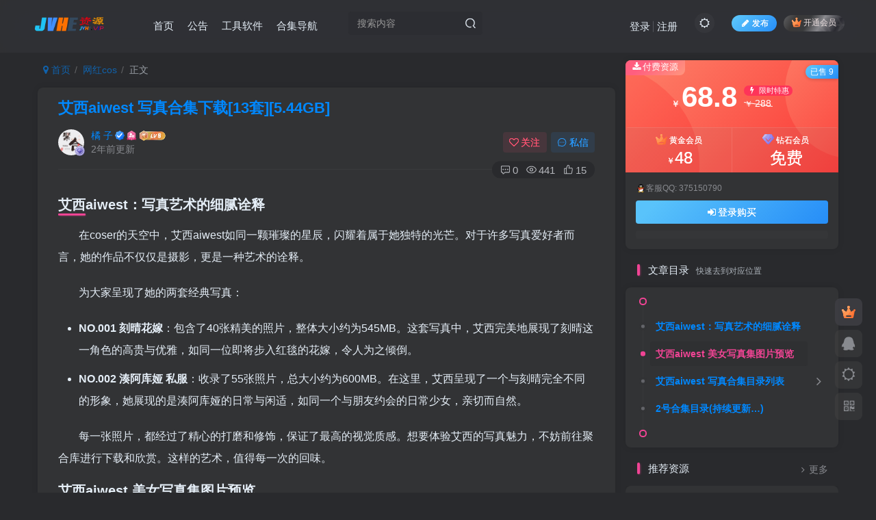

--- FILE ---
content_type: text/html; charset=UTF-8
request_url: https://www.jvheku.com/6734.html
body_size: 19543
content:
<!DOCTYPE HTML>
<html lang="zh-Hans">
<head>
	<meta charset="UTF-8">
	<link rel="dns-prefetch" href="//apps.bdimg.com">
	<meta http-equiv="X-UA-Compatible" content="IE=edge,chrome=1">
	<meta name="viewport" content="width=device-width, initial-scale=1.0, user-scalable=0, minimum-scale=1.0, maximum-scale=0.0, viewport-fit=cover">
	<meta http-equiv="Cache-Control" content="no-transform" />
	<meta http-equiv="Cache-Control" content="no-siteapp" />
	<meta name='robots' content='max-image-preview:large' />
	<style>img:is([sizes="auto" i], [sizes^="auto," i]) { contain-intrinsic-size: 3000px 1500px }</style>
	<title>艾西aiwest 写真合集下载[13套][5.44GB]-聚合库</title><meta name="keywords" content="网红cos">
<meta name="description" content="艾西aiwest：写真艺术的细腻诠释 在coser的天空中，艾西aiwest如同一颗璀璨的星辰，闪耀着属于她独特的光芒。对于许多写真爱好者而言，她的作品不仅仅是摄影，更是一种艺术的诠释。 为大家呈现了她的两套经典写真： NO.001 刻晴花嫁：包含了40张精美的照片，整体大小约为545MB。这套写真中，艾西完美地展现了刻晴这一角色的高贵与优雅，如同一位即将步入红毯的花嫁，令人为之倾倒。 NO.00">
<link rel="canonical" href="https://www.jvheku.com/6734.html" />
<link rel='stylesheet' id='wp-block-library-css' href='https://www.jvheku.com/wp-includes/css/dist/block-library/style.min.css?ver=6.7.1' type='text/css' media='all' />
<style id='classic-theme-styles-inline-css' type='text/css'>
/*! This file is auto-generated */
.wp-block-button__link{color:#fff;background-color:#32373c;border-radius:9999px;box-shadow:none;text-decoration:none;padding:calc(.667em + 2px) calc(1.333em + 2px);font-size:1.125em}.wp-block-file__button{background:#32373c;color:#fff;text-decoration:none}
</style>
<style id='global-styles-inline-css' type='text/css'>
:root{--wp--preset--aspect-ratio--square: 1;--wp--preset--aspect-ratio--4-3: 4/3;--wp--preset--aspect-ratio--3-4: 3/4;--wp--preset--aspect-ratio--3-2: 3/2;--wp--preset--aspect-ratio--2-3: 2/3;--wp--preset--aspect-ratio--16-9: 16/9;--wp--preset--aspect-ratio--9-16: 9/16;--wp--preset--color--black: #000000;--wp--preset--color--cyan-bluish-gray: #abb8c3;--wp--preset--color--white: #ffffff;--wp--preset--color--pale-pink: #f78da7;--wp--preset--color--vivid-red: #cf2e2e;--wp--preset--color--luminous-vivid-orange: #ff6900;--wp--preset--color--luminous-vivid-amber: #fcb900;--wp--preset--color--light-green-cyan: #7bdcb5;--wp--preset--color--vivid-green-cyan: #00d084;--wp--preset--color--pale-cyan-blue: #8ed1fc;--wp--preset--color--vivid-cyan-blue: #0693e3;--wp--preset--color--vivid-purple: #9b51e0;--wp--preset--gradient--vivid-cyan-blue-to-vivid-purple: linear-gradient(135deg,rgba(6,147,227,1) 0%,rgb(155,81,224) 100%);--wp--preset--gradient--light-green-cyan-to-vivid-green-cyan: linear-gradient(135deg,rgb(122,220,180) 0%,rgb(0,208,130) 100%);--wp--preset--gradient--luminous-vivid-amber-to-luminous-vivid-orange: linear-gradient(135deg,rgba(252,185,0,1) 0%,rgba(255,105,0,1) 100%);--wp--preset--gradient--luminous-vivid-orange-to-vivid-red: linear-gradient(135deg,rgba(255,105,0,1) 0%,rgb(207,46,46) 100%);--wp--preset--gradient--very-light-gray-to-cyan-bluish-gray: linear-gradient(135deg,rgb(238,238,238) 0%,rgb(169,184,195) 100%);--wp--preset--gradient--cool-to-warm-spectrum: linear-gradient(135deg,rgb(74,234,220) 0%,rgb(151,120,209) 20%,rgb(207,42,186) 40%,rgb(238,44,130) 60%,rgb(251,105,98) 80%,rgb(254,248,76) 100%);--wp--preset--gradient--blush-light-purple: linear-gradient(135deg,rgb(255,206,236) 0%,rgb(152,150,240) 100%);--wp--preset--gradient--blush-bordeaux: linear-gradient(135deg,rgb(254,205,165) 0%,rgb(254,45,45) 50%,rgb(107,0,62) 100%);--wp--preset--gradient--luminous-dusk: linear-gradient(135deg,rgb(255,203,112) 0%,rgb(199,81,192) 50%,rgb(65,88,208) 100%);--wp--preset--gradient--pale-ocean: linear-gradient(135deg,rgb(255,245,203) 0%,rgb(182,227,212) 50%,rgb(51,167,181) 100%);--wp--preset--gradient--electric-grass: linear-gradient(135deg,rgb(202,248,128) 0%,rgb(113,206,126) 100%);--wp--preset--gradient--midnight: linear-gradient(135deg,rgb(2,3,129) 0%,rgb(40,116,252) 100%);--wp--preset--font-size--small: 13px;--wp--preset--font-size--medium: 20px;--wp--preset--font-size--large: 36px;--wp--preset--font-size--x-large: 42px;--wp--preset--spacing--20: 0.44rem;--wp--preset--spacing--30: 0.67rem;--wp--preset--spacing--40: 1rem;--wp--preset--spacing--50: 1.5rem;--wp--preset--spacing--60: 2.25rem;--wp--preset--spacing--70: 3.38rem;--wp--preset--spacing--80: 5.06rem;--wp--preset--shadow--natural: 6px 6px 9px rgba(0, 0, 0, 0.2);--wp--preset--shadow--deep: 12px 12px 50px rgba(0, 0, 0, 0.4);--wp--preset--shadow--sharp: 6px 6px 0px rgba(0, 0, 0, 0.2);--wp--preset--shadow--outlined: 6px 6px 0px -3px rgba(255, 255, 255, 1), 6px 6px rgba(0, 0, 0, 1);--wp--preset--shadow--crisp: 6px 6px 0px rgba(0, 0, 0, 1);}:where(.is-layout-flex){gap: 0.5em;}:where(.is-layout-grid){gap: 0.5em;}body .is-layout-flex{display: flex;}.is-layout-flex{flex-wrap: wrap;align-items: center;}.is-layout-flex > :is(*, div){margin: 0;}body .is-layout-grid{display: grid;}.is-layout-grid > :is(*, div){margin: 0;}:where(.wp-block-columns.is-layout-flex){gap: 2em;}:where(.wp-block-columns.is-layout-grid){gap: 2em;}:where(.wp-block-post-template.is-layout-flex){gap: 1.25em;}:where(.wp-block-post-template.is-layout-grid){gap: 1.25em;}.has-black-color{color: var(--wp--preset--color--black) !important;}.has-cyan-bluish-gray-color{color: var(--wp--preset--color--cyan-bluish-gray) !important;}.has-white-color{color: var(--wp--preset--color--white) !important;}.has-pale-pink-color{color: var(--wp--preset--color--pale-pink) !important;}.has-vivid-red-color{color: var(--wp--preset--color--vivid-red) !important;}.has-luminous-vivid-orange-color{color: var(--wp--preset--color--luminous-vivid-orange) !important;}.has-luminous-vivid-amber-color{color: var(--wp--preset--color--luminous-vivid-amber) !important;}.has-light-green-cyan-color{color: var(--wp--preset--color--light-green-cyan) !important;}.has-vivid-green-cyan-color{color: var(--wp--preset--color--vivid-green-cyan) !important;}.has-pale-cyan-blue-color{color: var(--wp--preset--color--pale-cyan-blue) !important;}.has-vivid-cyan-blue-color{color: var(--wp--preset--color--vivid-cyan-blue) !important;}.has-vivid-purple-color{color: var(--wp--preset--color--vivid-purple) !important;}.has-black-background-color{background-color: var(--wp--preset--color--black) !important;}.has-cyan-bluish-gray-background-color{background-color: var(--wp--preset--color--cyan-bluish-gray) !important;}.has-white-background-color{background-color: var(--wp--preset--color--white) !important;}.has-pale-pink-background-color{background-color: var(--wp--preset--color--pale-pink) !important;}.has-vivid-red-background-color{background-color: var(--wp--preset--color--vivid-red) !important;}.has-luminous-vivid-orange-background-color{background-color: var(--wp--preset--color--luminous-vivid-orange) !important;}.has-luminous-vivid-amber-background-color{background-color: var(--wp--preset--color--luminous-vivid-amber) !important;}.has-light-green-cyan-background-color{background-color: var(--wp--preset--color--light-green-cyan) !important;}.has-vivid-green-cyan-background-color{background-color: var(--wp--preset--color--vivid-green-cyan) !important;}.has-pale-cyan-blue-background-color{background-color: var(--wp--preset--color--pale-cyan-blue) !important;}.has-vivid-cyan-blue-background-color{background-color: var(--wp--preset--color--vivid-cyan-blue) !important;}.has-vivid-purple-background-color{background-color: var(--wp--preset--color--vivid-purple) !important;}.has-black-border-color{border-color: var(--wp--preset--color--black) !important;}.has-cyan-bluish-gray-border-color{border-color: var(--wp--preset--color--cyan-bluish-gray) !important;}.has-white-border-color{border-color: var(--wp--preset--color--white) !important;}.has-pale-pink-border-color{border-color: var(--wp--preset--color--pale-pink) !important;}.has-vivid-red-border-color{border-color: var(--wp--preset--color--vivid-red) !important;}.has-luminous-vivid-orange-border-color{border-color: var(--wp--preset--color--luminous-vivid-orange) !important;}.has-luminous-vivid-amber-border-color{border-color: var(--wp--preset--color--luminous-vivid-amber) !important;}.has-light-green-cyan-border-color{border-color: var(--wp--preset--color--light-green-cyan) !important;}.has-vivid-green-cyan-border-color{border-color: var(--wp--preset--color--vivid-green-cyan) !important;}.has-pale-cyan-blue-border-color{border-color: var(--wp--preset--color--pale-cyan-blue) !important;}.has-vivid-cyan-blue-border-color{border-color: var(--wp--preset--color--vivid-cyan-blue) !important;}.has-vivid-purple-border-color{border-color: var(--wp--preset--color--vivid-purple) !important;}.has-vivid-cyan-blue-to-vivid-purple-gradient-background{background: var(--wp--preset--gradient--vivid-cyan-blue-to-vivid-purple) !important;}.has-light-green-cyan-to-vivid-green-cyan-gradient-background{background: var(--wp--preset--gradient--light-green-cyan-to-vivid-green-cyan) !important;}.has-luminous-vivid-amber-to-luminous-vivid-orange-gradient-background{background: var(--wp--preset--gradient--luminous-vivid-amber-to-luminous-vivid-orange) !important;}.has-luminous-vivid-orange-to-vivid-red-gradient-background{background: var(--wp--preset--gradient--luminous-vivid-orange-to-vivid-red) !important;}.has-very-light-gray-to-cyan-bluish-gray-gradient-background{background: var(--wp--preset--gradient--very-light-gray-to-cyan-bluish-gray) !important;}.has-cool-to-warm-spectrum-gradient-background{background: var(--wp--preset--gradient--cool-to-warm-spectrum) !important;}.has-blush-light-purple-gradient-background{background: var(--wp--preset--gradient--blush-light-purple) !important;}.has-blush-bordeaux-gradient-background{background: var(--wp--preset--gradient--blush-bordeaux) !important;}.has-luminous-dusk-gradient-background{background: var(--wp--preset--gradient--luminous-dusk) !important;}.has-pale-ocean-gradient-background{background: var(--wp--preset--gradient--pale-ocean) !important;}.has-electric-grass-gradient-background{background: var(--wp--preset--gradient--electric-grass) !important;}.has-midnight-gradient-background{background: var(--wp--preset--gradient--midnight) !important;}.has-small-font-size{font-size: var(--wp--preset--font-size--small) !important;}.has-medium-font-size{font-size: var(--wp--preset--font-size--medium) !important;}.has-large-font-size{font-size: var(--wp--preset--font-size--large) !important;}.has-x-large-font-size{font-size: var(--wp--preset--font-size--x-large) !important;}
:where(.wp-block-post-template.is-layout-flex){gap: 1.25em;}:where(.wp-block-post-template.is-layout-grid){gap: 1.25em;}
:where(.wp-block-columns.is-layout-flex){gap: 2em;}:where(.wp-block-columns.is-layout-grid){gap: 2em;}
:root :where(.wp-block-pullquote){font-size: 1.5em;line-height: 1.6;}
</style>
<link rel='stylesheet' id='_bootstrap-css' href='https://www.jvheku.com/wp-content/themes/zibll/css/bootstrap.min.css?ver=8.5' type='text/css' media='all' />
<link rel='stylesheet' id='_fontawesome-css' href='https://www.jvheku.com/wp-content/themes/zibll/css/font-awesome.min.css?ver=8.5' type='text/css' media='all' />
<link rel='stylesheet' id='_main-css' href='https://www.jvheku.com/wp-content/themes/zibll/css/main.min.css?ver=8.5' type='text/css' media='all' />
<script type="text/javascript" src="https://www.jvheku.com/wp-content/themes/zibll/js/libs/jquery.min.js?ver=8.5" id="jquery-js"></script>
<link rel='shortcut icon' href='/logo/favicon.ico'><link rel='icon' href='/logo/favicon.ico'><link rel='apple-touch-icon-precomposed' href='/wp-content/themes/zibll/img/icon.png'><meta name='msapplication-TileImage' content='/wp-content/themes/zibll/img/icon.png'><style>body{--theme-color:#f04494;--focus-shadow-color:rgba(240,68,148,.4);--focus-color-opacity1:rgba(240,68,148,.1);--focus-color-opacity05:rgba(240,68,148,.05);--focus-color-opacity3:rgba(240,68,148,.3);--focus-color-opacity6:rgba(240,68,148,.6);--mian-max-width:1200px;}.article-content p{text-indent:30px}.enlighter-default .enlighter,.wp-block-zibllblock-enlighter:not(:has(.enlighter)),.enlighter-pre:not(:has(.enlighter)){max-height:400px;overflow-y:auto !important;}.posts-item .item-heading>a {font-weight: bold;color: unset;}@media (max-width:640px) {
		.meta-right .meta-like{
			display: unset !important;
		}
	}</style>
<!--HEADER_CODE_START-->
<meta name="360-site-verification" content="a3bc02cdd26d4193604362d87987ea0b" />

<!--HEADER_CODE_END-->
<meta name='apple-mobile-web-app-title' content='聚合库'><meta name="theme-color" content="#2F3135"><!--[if IE]><script src="https://www.jvheku.com/wp-content/themes/zibll/js/libs/html5.min.js"></script><![endif]-->	</head>
<body class="post-template-default single single-post postid-6734 single-format-standard dark-theme nav-fixed site-layout-2">
		<div style="position: fixed;z-index: -999;left: -5000%;"><img src="https://jvhek-1308619283.cos.ap-chengdu.myqcloud.com/2023/11/20231005225807229-016-cosergirl.com_10_05_2023-scaled-1.webp" alt="艾西aiwest 写真合集下载[13套][5.44GB]-聚合库"></div>	<header class="header header-layout-2 scroll-down-hide"><nav class="navbar navbar-top left">
            <div class="container-fluid container-header"><div class="navbar-header">
			<div class="navbar-brand"><a class="navbar-logo" href="https://www.jvheku.com"><img src="https://www.jvhek.com/wp-content/uploads/2022/10/1665978929-96d6f2e7e1f705a.png" switch-src="https://www.jvhek.com/wp-content/uploads/2022/10/1665978929-96d6f2e7e1f705a.png" alt="聚合库-乐于分享" >
			</a></div>
			<button type="button" data-toggle-class="mobile-navbar-show" data-target="body" class="navbar-toggle"><i class="em12 css-icon i-menu"><i></i></i></button>
		</div>  <div class="collapse navbar-collapse"><ul class="nav navbar-nav"><li id="menu-item-11" class="menu-item menu-item-type-custom menu-item-object-custom menu-item-home menu-item-11"><a href="https://www.jvheku.com/">首页</a></li>
<li id="menu-item-31" class="menu-item menu-item-type-taxonomy menu-item-object-category menu-item-31"><a href="https://www.jvheku.com/gonggao">公告</a></li>
<li id="menu-item-32" class="menu-item menu-item-type-taxonomy menu-item-object-category menu-item-32"><a href="https://www.jvheku.com/gongjvruanjian">工具软件</a></li>
<li id="menu-item-11655" class="menu-item menu-item-type-post_type menu-item-object-page menu-item-11655"><a href="https://www.jvheku.com/list">合集导航</a></li>
</ul><form method="get" class="navbar-form navbar-left hover-show" action="https://www.jvheku.com/"><div class="form-group relative dropdown"><input type="text" class="form-control search-input focus-show" name="s" placeholder="搜索内容"><div class="abs-right muted-3-color"><button type="submit" tabindex="3" class="null"><svg class="icon" aria-hidden="true"><use xlink:href="#icon-search"></use></svg></button></div><div class=" lazyload" remote-box="https://www.jvheku.com/wp-admin/admin-ajax.php?action=menu_search" lazyload-action="ias"> </div></div></form><div class="navbar-form navbar-right hide show-nav-but" style="margin-right:-10px;"><a data-toggle-class data-target=".nav.navbar-nav" href="javascript:;" class="but"><svg class="" aria-hidden="true" data-viewBox="0 0 1024 1024" viewBox="0 0 1024 1024"><use xlink:href="#icon-menu_2"></use></svg></a></div><div class="navbar-form navbar-right navbar-but"><a rel="nofollow" class="newadd-btns but nowave jb-blue radius btn-newadd" href="https://www.jvheku.com/newposts"><i class="fa fa-fw fa-pencil"></i>发布</a><span class="hover-show inline-block"><a class="signin-loader but jb-red radius payvip-icon ml10" href="javascript:;"><svg class="em12 mr3" aria-hidden="true" data-viewBox="0 0 1024 1024" viewBox="0 0 1024 1024"><use xlink:href="#icon-vip_1"></use></svg>开通会员</a><div class="sub-menu hover-show-con sub-vip-card"><div class="vip-card pointer level-1 vip-theme1 signin-loader" vip-level="1">
    <div class="abs-center vip-baicon"><img  class="lazyload img-icon " src="https://www.jvheku.com/wp-content/themes/zibll/img/thumbnail-null.svg" data-src="https://www.jvheku.com/wp-content/themes/zibll/img/vip-1.svg" title="黄金会员" alt="黄金会员"></div><div class="vip-img abs-right"><img  class="lazyload img-icon " src="https://www.jvheku.com/wp-content/themes/zibll/img/thumbnail-null.svg" data-src="https://www.jvheku.com/wp-content/themes/zibll/img/vip-1.svg" title="黄金会员" alt="黄金会员"></div><div class="relative"><div class="vip-name mb10"><span class="mr6"><img  class="lazyload img-icon " src="https://www.jvheku.com/wp-content/themes/zibll/img/thumbnail-null.svg" data-src="https://www.jvheku.com/wp-content/themes/zibll/img/vip-1.svg" title="黄金会员" alt="黄金会员"></span>开通黄金会员</div><ul class="mb10 relative"><li>抓住机遇，全站资源限时折扣盛宴，精品内容，一网打尽！赶紧行动，享受专属优惠！</li>

<li>专属服务：一对一技术指导，专家支持，为您的使用保驾护航！</li>
</ul><a class="but jb-blue radius payvip-button" href="javascript:;">开通黄金会员</a></div>
    </div><div class="vip-card pointer level-2 vip-theme2 signin-loader" vip-level="2">
    <div class="abs-center vip-baicon"><img  class="lazyload img-icon " src="https://www.jvheku.com/wp-content/themes/zibll/img/thumbnail-null.svg" data-src="https://www.jvheku.com/wp-content/themes/zibll/img/vip-2.svg" title="钻石会员" alt="钻石会员"></div><div class="vip-img abs-right"><img  class="lazyload img-icon " src="https://www.jvheku.com/wp-content/themes/zibll/img/thumbnail-null.svg" data-src="https://www.jvheku.com/wp-content/themes/zibll/img/vip-2.svg" title="钻石会员" alt="钻石会员"></div><div class="relative"><div class="vip-name mb10"><span class="mr6"><img  class="lazyload img-icon " src="https://www.jvheku.com/wp-content/themes/zibll/img/thumbnail-null.svg" data-src="https://www.jvheku.com/wp-content/themes/zibll/img/vip-2.svg" title="钻石会员" alt="钻石会员"></span>开通钻石会员</div><ul class="mb10 relative"><li>尊享全站资源，完全免费无限制</li>

<li>专享个性化一对一技术辅导服务</li>

<li>一次加入，终身享受所有权益</li></ul><a class="but jb-blue radius payvip-button" href="javascript:;">开通钻石会员</a></div>
    </div></div></span></div><div class="navbar-form navbar-right"><a href="javascript:;" class="toggle-theme toggle-radius"><i class="fa fa-toggle-theme"></i></a></div><div class="navbar-form navbar-right navbar-text">
					<ul class="list-inline splitters relative">
						<li><a href="javascript:;" class="signin-loader">登录</a></li><li><a href="javascript:;" class="signup-loader">注册</a></li>
					</ul>
				</div></div></div>
        </nav></header><div class="mobile-header">
            <nav mini-touch="mobile-nav" touch-direction="right" class="mobile-navbar visible-xs-block scroll-y mini-scrollbar right"><div class="flex jsb ac mb20">
            <div class="navbar-logo"><img src="https://www.jvhek.com/wp-content/uploads/2022/10/1665978929-96d6f2e7e1f705a.png" switch-src="https://www.jvhek.com/wp-content/uploads/2022/10/1665978929-96d6f2e7e1f705a.png" alt="聚合库" ></div>
            <button type="button" data-toggle-class="mobile-navbar-show" data-target="body" class="close"><svg class="ic-close" aria-hidden="true"><use xlink:href="#icon-close"></use></svg></button>
        </div><a href="javascript:;" class="toggle-theme toggle-radius"><i class="fa fa-toggle-theme"></i></a><a class="main-search-btn toggle-radius" href="javascript:;"><svg class="icon" aria-hidden="true"><use xlink:href="#icon-search"></use></svg></a><ul class="mobile-menus theme-box"><li class="menu-item menu-item-type-custom menu-item-object-custom menu-item-home menu-item-11"><a href="https://www.jvheku.com/">首页</a></li>
<li class="menu-item menu-item-type-taxonomy menu-item-object-category menu-item-31"><a href="https://www.jvheku.com/gonggao">公告</a></li>
<li class="menu-item menu-item-type-taxonomy menu-item-object-category menu-item-32"><a href="https://www.jvheku.com/gongjvruanjian">工具软件</a></li>
<li class="menu-item menu-item-type-post_type menu-item-object-page menu-item-11655"><a href="https://www.jvheku.com/list">合集导航</a></li>
</ul><div class="posts-nav-box" data-title="文章目录"></div><div class="sub-user-box"><div class="text-center"><div><a class="em09 signin-loader but jb-red radius4 payvip-icon btn-block mt10" href="javascript:;"><svg class="em12 mr10" aria-hidden="true" data-viewBox="0 0 1024 1024" viewBox="0 0 1024 1024"><use xlink:href="#icon-vip_1"></use></svg>开通会员 尊享会员权益</a></div><div class="flex jsa header-user-href"><a href="javascript:;" class="signin-loader"><div class="badg mb6 toggle-radius c-blue"><svg class="icon" aria-hidden="true" data-viewBox="50 0 924 924" viewBox="50 0 924 924"><use xlink:href="#icon-user"></use></svg></div><div class="c-blue">登录</div></a><a href="javascript:;" class="signup-loader"><div class="badg mb6 toggle-radius c-green"><svg class="icon" aria-hidden="true"><use xlink:href="#icon-signup"></use></svg></div><div class="c-green">注册</div></a><a target="_blank" rel="nofollow" href="https://www.jvheku.com/user-sign?tab=resetpassword&redirect_to=https://www.jvheku.com/6734.html"><div class="badg mb6 toggle-radius c-purple"><svg class="icon" aria-hidden="true"><use xlink:href="#icon-user_rp"></use></svg></div><div class="c-purple">找回密码</div></a></div></div><p class="social-separator separator muted-3-color em09 mt10">快速登录</p><div class="social_loginbar"><a rel="nofollow" title="QQ登录" href="https://www.jvheku.com/oauth/clogin?type=qq&#038;rurl=https%3A%2F%2Fwww.jvheku.com%2F6734.html" class="social-login-item qq toggle-radius"><i class="fa fa-qq" aria-hidden="true"></i></a><a rel="nofollow" title="微信登录" href="https://www.jvheku.com/oauth/clogin?type=weixin&#038;rurl=https%3A%2F%2Fwww.jvheku.com%2F6734.html" class="social-login-item weixin toggle-radius"><i class="fa fa-weixin" aria-hidden="true"></i></a><a rel="nofollow" title="支付宝登录" href="https://www.jvheku.com/oauth/clogin?type=alipay&#038;rurl=https%3A%2F%2Fwww.jvheku.com%2F6734.html" class="social-login-item alipay toggle-radius"><svg class="icon" aria-hidden="true"><use xlink:href="#icon-alipay"></use></svg></a></div></div><div class="mobile-nav-widget"></div></nav><div class="fixed-body" data-toggle-class="mobile-navbar-show" data-target="body"></div></div><div class="container fluid-widget"></div><main role="main" class="container">
    <div class="content-wrap">
        <div class="content-layout">
            <ul class="breadcrumb">
		<li><a href="https://www.jvheku.com"><i class="fa fa-map-marker"></i> 首页</a></li><li>
		<a href="https://www.jvheku.com/wanghongcos">网红cos</a> </li><li> 正文</li></ul><article class="article main-bg theme-box box-body radius8 main-shadow"><div class="article-header theme-box clearfix relative"><h1 class="article-title"> <a href="https://www.jvheku.com/6734.html">艾西aiwest 写真合集下载[13套][5.44GB]</a></h1><div class="article-avatar"><div class="user-info flex ac article-avatar"><a href="https://www.jvheku.com/author/1"><span class="avatar-img"><img alt="橘 子的头像-聚合库" src="https://www.jvheku.com/wp-content/uploads/2024/06/20240610000519468-%E5%A4%B4%E5%83%8F.jpg" data-src="//www.jvheku.com/wp-content/uploads/2024/06/20240610000519468-头像.jpg" class="lazyload avatar avatar-id-1"><img class="lazyload avatar-badge" src="https://www.jvheku.com/wp-content/themes/zibll/img/thumbnail.svg" data-src="https://www.jvheku.com/wp-content/themes/zibll/img/vip-2.svg" data-toggle="tooltip" title="钻石会员" alt="钻石会员"></span></a><div class="user-right flex flex1 ac jsb ml10"><div class="flex1"><name class="flex ac flex1"><a class="display-name text-ellipsis " href="https://www.jvheku.com/author/1">橘 子</a><icon data-toggle="tooltip" title="站长" class="user-auth-icon ml3"><svg class="icon" aria-hidden="true"><use xlink:href="#icon-user-auth"></use></svg></icon><img  class="lazyload ml3 img-icon medal-icon" src="https://www.jvheku.com/wp-content/themes/zibll/img/thumbnail-null.svg" data-src="https://www.jvheku.com/wp-content/themes/zibll/img/medal/medal-10.svg" data-toggle="tooltip" title="备受瞩目"  alt="徽章-备受瞩目-聚合库"><img  class="lazyload img-icon ml3" src="https://www.jvheku.com/wp-content/themes/zibll/img/thumbnail-null.svg" data-src="https://www.jvheku.com/wp-content/themes/zibll/img/user-level-6.png" data-toggle="tooltip" title="LV6" alt="等级-LV6-聚合库"></name><div class="px12-sm muted-2-color text-ellipsis"><span data-toggle="tooltip" data-placement="bottom" title="2023年11月21日 14:23发布">2年前更新</span></div></div><div class="flex0 user-action"><a href="javascript:;" class="px12-sm ml10 follow but c-red signin-loader" data-pid="1"><count><i class="fa fa-heart-o mr3" aria-hidden="true"></i>关注</count></a><a class="signin-loader ml6 but c-blue px12-sm" href="javascript:;"><svg class="icon" aria-hidden="true"><use xlink:href="#icon-private"></use></svg>私信</a></div></div></div><div class="relative"><i class="line-form-line"></i><div class="flex ac single-metabox abs-right"><div class="post-metas"><item class="meta-comm"><a rel="nofollow" data-toggle="tooltip" title="去评论" href="javascript:(scrollTopTo('#comments'));"><svg class="icon" aria-hidden="true"><use xlink:href="#icon-comment"></use></svg>0</a></item><item class="meta-view"><svg class="icon" aria-hidden="true"><use xlink:href="#icon-view"></use></svg>441</item><item class="meta-like"><svg class="icon" aria-hidden="true"><use xlink:href="#icon-like"></use></svg>15</item></div></div></div></div></div>    <div class="article-content">
                        <div data-nav="posts" style="max-height:1000px;" data-maxheight="920"class="theme-box wp-posts-content limit-height">
            
<h2 class="wp-block-heading" id="wznav_0">艾西aiwest：写真艺术的细腻诠释</h2>



<p>在coser的天空中，艾西aiwest如同一颗璀璨的星辰，闪耀着属于她独特的光芒。对于许多写真爱好者而言，她的作品不仅仅是摄影，更是一种艺术的诠释。</p>



<p>为大家呈现了她的两套经典写真：</p>



<ul class="wp-block-list">
<li><strong>NO.001 刻晴花嫁</strong>：包含了40张精美的照片，整体大小约为545MB。这套写真中，艾西完美地展现了刻晴这一角色的高贵与优雅，如同一位即将步入红毯的花嫁，令人为之倾倒。</li>



<li><strong>NO.002 湊阿库娅 私服</strong>：收录了55张照片，总大小约为600MB。在这里，艾西呈现了一个与刻晴完全不同的形象，她展现的是湊阿库娅的日常与闲适，如同一个与朋友约会的日常少女，亲切而自然。</li>
</ul>



<p>每一张照片，都经过了精心的打磨和修饰，保证了最高的视觉质感。想要体验艾西的写真魅力，不妨前往聚合库进行下载和欣赏。这样的艺术，值得每一次的回味。</p>



<h2 class="wp-block-heading" id="wznav_1">艾西aiwest 美女写真集图片预览</h2>



<figure class="wp-block-gallery has-nested-images columns-default is-cropped wp-block-gallery-1 is-layout-flex wp-block-gallery-is-layout-flex">
<figure class="wp-block-image size-large"><img alt="图片[1]-艾西aiwest 写真合集下载[13套][5.44GB]-聚合库" decoding="async" data-id="6736" src="https://www.jvheku.com/wp-content/themes/zibll/img/thumbnail-lg.svg" data-src="https://jvhek-1308619283.cos.ap-chengdu.myqcloud.com/2023/11/20231005225807229-016-cosergirl.com_10_05_2023-scaled-1.webp"   class="wp-image-6736"/></figure>



<figure class="wp-block-image size-large"><img alt="图片[2]-艾西aiwest 写真合集下载[13套][5.44GB]-聚合库" decoding="async" data-id="6737" src="https://www.jvheku.com/wp-content/themes/zibll/img/thumbnail-lg.svg" data-src="https://jvhek-1308619283.cos.ap-chengdu.myqcloud.com/2023/11/20231005225810811-021-cosergirl.com_10_05_2023-scaled-1.webp"   class="wp-image-6737"/></figure>



<figure class="wp-block-image size-large"><img alt="图片[3]-艾西aiwest 写真合集下载[13套][5.44GB]-聚合库" decoding="async" data-id="6738" src="https://www.jvheku.com/wp-content/themes/zibll/img/thumbnail-lg.svg" data-src="https://jvhek-1308619283.cos.ap-chengdu.myqcloud.com/2023/11/20231005225813426-023-cosergirl.com_10_05_2023-scaled-1.webp"   class="wp-image-6738"/></figure>
</figure>



<h2 class="wp-block-heading" id="wznav_2">艾西aiwest 写真合集目录列表</h2>



<ul class="wp-block-list">
<li>NO.001 刻晴花嫁 [40P-545MB]</li>



<li>NO.002 湊阿库娅 私服 [55P-600MB]</li>
</ul>



<h3 class="wp-block-heading" id="wznav_3">2023-10-16 更新</h3>



<ul class="wp-block-list">
<li>NO.003 永劫胡桃 [29P-670MB]</li>
</ul>



<h3 class="wp-block-heading" id="wznav_4">2023-11-24 更新</h3>



<ul class="wp-block-list">
<li>NO.004 雷电将军 [30P-753MB]</li>



<li>NO.005 妃咲 [39P-278MB]</li>



<li>NO.006 伊吹新年旗袍 [35P-910MB]</li>



<li>NO.007 &amp;喜欢爱理吗 碧蓝航线 巴尔的摩&amp;信浓 赛车女郎 [56P-524MB]</li>



<li>NO.008 PA-15 芙洛伦跃雪逢春 [21P-269MB]</li>
</ul>



<h3 class="wp-block-heading" id="wznav_5">2024-02-17 更新</h3>



<ul class="wp-block-list">
<li>NO.009 白圣女 塞西莉亚 [24P-121.1MB]</li>
</ul>



<h3 class="wp-block-heading" id="wznav_6">2024-02-20 更新</h3>



<ul class="wp-block-list">
<li>NO.010 邻家天使 椎名真昼 [40P-150MB]</li>
</ul>



<h3 class="wp-block-heading" id="wznav_7">2024-04-23 更新</h3>



<ul class="wp-block-list">
<li>NO.011 初音 粉蝶花 [42P-159MB]</li>



<li>NO.012 永劫无间 顾清寒 [18P-222MB]</li>



<li>NO.013 原神烟绯 花鸟与情 [29P-371MB]</li>
</ul>



<h2 class="wp-block-heading">2号合集目录(持续更新…)</h2>



<p>[2.16]<br>艾西Aiwest – NO.010 邻家天使 椎名真昼[40P-150.1M]</p>



<p>[2024.2.14]<br>艾西Aiwest – NO.009 白圣女 塞西莉亚[24P-121.1M]<br><br><br>艾西Aiwest – NO.008 &amp;喜欢爱理吗 – 碧蓝航线 巴尔的摩&amp;信浓 赛车女郎[47P-200.7M]<br>艾西Aiwest – NO.007 永劫胡桃[29P-392.6M]<br>艾西Aiwest – NO.006 伊吹新年旗袍[35P-396.8M]<br>艾西Aiwest – NO.005 雷电将军[30P-346.6M]<br>艾西Aiwest – NO.004 刻晴花嫁[40P-223.2M]<br>艾西Aiwest – NO.003 妃咲[39P-121.1M]<br>艾西Aiwest – NO.002 湊阿库娅 私服[55P-274.4M]<br>艾西Aiwest – NO.001 PA-15 芙洛伦跃雪逢春[21P-128.7M]</p>
                    </div>
        <div class="zib-widget pay-box  order-type-2" id="posts-pay"><div class="flex pay-flexbox"><div class="flex0 relative mr20 hide-sm pay-thumb"><div class="graphic"><img src="https://www.jvheku.com/wp-content/uploads/2025/05/20250516104825274-1747363705-加载图.png" data-src="https://jvhek-1308619283.cos.ap-chengdu.myqcloud.com/2023/11/20231005225807229-016-cosergirl.com_10_05_2023-scaled-1.webp" alt="艾西aiwest 写真合集下载[13套][5.44GB]-聚合库" class="lazyload fit-cover"><div class="abs-center text-center left-bottom"></div></div></div><div class="flex-auto-h flex xx jsb"><dt class="text-ellipsis pay-title"style="padding-right: 48px;">艾西aiwest 写真合集下载[13套][5.44GB]</dt><div class="mt6 em09 muted-2-color">此内容为付费资源，请付费后查看</div><div class=""><div class="price-box"><div class="c-red"><b class="em3x"><span class="pay-mark">￥</span>68.8</b><div class="inline-block ml10 text-left"><badge><i class="fa fa-fw fa-bolt"></i> 限时特惠</badge><br/><span class="original-price" title="原价 288"><span class="pay-mark">￥</span>288</span></div></div></div></div><div><span class="vip-price-buts but-average inline"><span href="javascript:;" class="but vip-price  signin-loader" vip-level="1" data-toggle="tooltip" title="开通黄金会员"><svg class="mr3 em14" aria-hidden="true" data-viewBox="0 0 1024 1024" viewBox="0 0 1024 1024"><use xlink:href="#icon-vip_1"></use></svg>黄金会员<span class="em12 ml3 vip-price-text"><span class="px12">￥</span>48</span></span><span href="javascript:;" class="but vip-price  signin-loader" vip-level="2" data-toggle="tooltip" title="开通钻石会员"><svg class="mr3 em14" aria-hidden="true" data-viewBox="0 0 1024 1024" viewBox="0 0 1024 1024"><use xlink:href="#icon-vip_2"></use></svg>钻石会员<span class="em12 ml3 vip-price-text">免费</span></span></span></div><div class="text-right mt10"><a href="javascript:;" class="but jb-blue signin-loader padding-lg"><i class="fa fa-sign-in mr10" aria-hidden="true"></i>登录购买</a></div></div></div><div class="px12 muted-2-color mt10 text-right"><div class="inline-block ml10"><svg class="icon fa-fw" aria-hidden="true"><use xlink:href="#icon-qq-color"></use></svg>客服QQ: 375150790</div></div><div class="pay-attr mt10"></div><div class="pay-tag abs-center"><i class="fa fa-download mr3"></i>付费资源</div><badge class="img-badge hot jb-blue px12">已售 9</badge></div><div class="em09 muted-3-color"><div><span>©</span> 版权声明</div><div class="posts-copyright"><style>
  :root {
    /* 主题色变量 */
    --primary: #0088FF;
    --primary-hover: #0070D1;
    --surface: #2A2A2A;
    --surface-hover: #333333;
    --text: #E8EAED;
    --text-secondary: #9AA0A6;
    --border: #3C3C3C;
    --success: #4CAF50;
    
    /* 通用变量 */
    --radius: 8px;
    --shadow: 0 2px 8px rgba(0, 0, 0, 0.2);
    --transition: all 0.2s ease;
  }

  #declaration-box {
    font-family: -apple-system, BlinkMacSystemFont, 'Segoe UI', Roboto, sans-serif;
    background: var(--surface);
    color: var(--text);
    border: 1px solid var(--border);
    border-radius: var(--radius);
    padding: 16px;
    margin: 16px 0;
    font-size: 14px;
    line-height: 1.6;
    display: none;
    box-shadow: var(--shadow);
    max-width: 600px;
    margin: 16px auto;
  }
  
  #bookmark-instructions {
    display: none;
    padding: 12px;
    margin-top: 12px;
    background: var(--surface-hover);
    border: 1px solid var(--border);
    border-radius: var(--radius);
    box-shadow: var(--shadow);
  }
  
  #toggle-declaration {
    padding: 10px 16px;
    background: var(--primary);
    color: var(--text);
    text-align: center;
    cursor: pointer;
    border: none;
    border-radius: var(--radius);
    margin-bottom: 12px;
    font-size: 14px;
    font-weight: 500;
    transition: var(--transition);
    width: 100%;
    display: flex;
    align-items: center;
    justify-content: center;
    gap: 8px;
    box-shadow: var(--shadow);
  }

  #toggle-declaration:hover {
    background: var(--primary-hover);
  }
  
  .bookmark-btn {
    padding: 8px 12px;
    background: var(--success);
    color: var(--text);
    text-decoration: none;
    border: none;
    border-radius: var(--radius);
    cursor: pointer;
    font-size: 14px;
    transition: var(--transition);
    margin-left: 8px;
  }

  .bookmark-btn:hover {
    opacity: 0.9;
  }
  
  /* 夜间模式优化 */
  [data-theme="night"] #declaration-box,
  [data-theme="night"] #bookmark-instructions {
    background: var(--surface);
    color: var(--text);
    border-color: var(--border);
  }
  
  [data-theme="night"] .bookmark-btn {
    background: var(--primary);
  }
  
  /* 关闭按钮优化 */
  .close-btn {
    float: right;
    cursor: pointer;
    color: var(--text-secondary);
    padding: 4px 8px;
    transition: var(--transition);
    font-size: 16px;
  }
  
  .close-btn:hover {
    color: var(--text);
  }
  
  .clearfix::after {
    content: "";
    clear: both;
    display: table;
  }

  /* 链接样式 */
  a {
    color: var(--primary);
    text-decoration: none;
    transition: var(--transition);
  }

  a:hover {
    color: var(--primary-hover);
  }

  /* 列表样式 */
  ol {
    padding-left: 20px;
    margin: 8px 0;
  }

  li {
    margin: 4px 0;
  }

  /* 段落间距 */
  p {
    margin: 8px 0;
  }
</style>

<button id="toggle-declaration" onclick="toggleDeclaration()">
  <svg viewBox="0 0 24 24" width="16" height="16" fill="currentColor">
    <path d="M12 2C6.48 2 2 6.48 2 12s4.48 10 10 10 10-4.48 10-10S17.52 2 12 2zm1 15h-2v-2h2v2zm0-4h-2V7h2v6z"/>
  </svg>
  版权声明与免责申明
</button>

<div id="declaration-box" class="clearfix">
  <span class="close-btn" onclick="closeDeclaration()">×</span>
  <p>1、网站名称：聚合库 - 乐于分享</p>
  <p>2、永久地址：<a href="https://www.jvhe.vip/" target="_blank" rel="noopener">https://www.jvhe.vip/</a></p>
  <p><button class="bookmark-btn" onclick="addBookmark(event)">一键添加书签</button></p>
  <p>3、内容声明：本站内容来源于网络公开资源，仅供学习交流。请在24小时内删除。如有版权问题，请及时联系我们处理。</p>
  <p>4、免责声明：本站所有内容不代表本站立场，亦不对其真实性负责。</p>
  <p>5、违规举报：严禁发布任何违法相关信息，发现违规内容请及时举报。</p>
  <p>6、资源更新：本站资源主要存储于云盘，如遇链接失效请联系我们更新。</p>
  
  <div id="bookmark-instructions">
    <span class="close-btn" onclick="closeInstructions()">×</span>
    <p>📌 手动添加书签方法：</p>
    <ol>
      <li>复制网址：https://www.jvhe.vip/</li>
      <li>Windows用户请按 Ctrl+D</li>
      <li>Mac用户请按 Command+D</li>
    </ol>
  </div>
</div>

<script>
// 日夜模式自动切换
function switchTheme() {
  const currentHour = new Date().getHours();
  document.body.setAttribute('data-theme', (currentHour >= 20 || currentHour < 8) ? 'night' : 'day');
}

// 初始化主题
document.addEventListener('DOMContentLoaded', () => {
  switchTheme();
  setInterval(switchTheme, 60000);
});

// 声明框显示控制
function toggleDeclaration() {
  const box = document.getElementById('declaration-box');
  box.style.display = box.style.display === 'none' ? 'block' : 'none';
}

function closeDeclaration() {
  document.getElementById('declaration-box').style.display = 'none';
}

function closeInstructions() {
  document.getElementById('bookmark-instructions').style.display = 'none';
}

function showInstructions() {
  document.getElementById('bookmark-instructions').style.display = 'block';
}

// 添加书签功能
function addBookmark(event) {
  event.preventDefault();
  const bookmarkURL = 'https://www.jvhe.vip/';
  const bookmarkTitle = '聚合库-乐于分享';
  
  try {
    if (window.sidebar && window.sidebar.addPanel) {
      window.sidebar.addPanel(bookmarkTitle, bookmarkURL, '');
    } else if (window.external && ('AddFavorite' in window.external)) {
      window.external.AddFavorite(bookmarkURL, bookmarkTitle);
    } else {
      showInstructions();
    }
  } catch (e) {
    showInstructions();
  }
}
</script>
</body>
</html></div></div><div class="text-center theme-box muted-3-color box-body separator em09">THE END</div><div class="theme-box article-tags"><a class="but ml6 radius c-blue" title="查看更多分类文章" href="https://www.jvheku.com/wanghongcos"><i class="fa fa-folder-open-o" aria-hidden="true"></i>网红cos</a><br></div>    </div>
    <div class="text-center muted-3-color box-body em09">感谢您深入阅读这篇文章！如果您在阅读中发现了共鸣或收获了新知，何不以打赏的方式表达您的赞赏呢？您的每一份支持不仅是对我们工作的肯定，更是激励我们持续创新和进步的重要动力。您的每一次打赏，都是对优质内容的最好回馈！</div><div class="text-center post-actions"><a href="javascript:;" data-action="like" class="action action-like" data-pid="6734"><svg class="icon" aria-hidden="true"><use xlink:href="#icon-like"></use></svg><text>点赞</text><count>15</count></a><a href="javascript:;" data-toggle="modal" data-target="#rewards-modal-1" data-remote="https://www.jvheku.com/wp-admin/admin-ajax.php?id=1&action=user_rewards_modal" class="rewards action action-rewards"><svg class="icon" aria-hidden="true"><use xlink:href="#icon-money"></use></svg><text>赞赏</text></a><span class="hover-show dropup action action-share">
        <svg class="icon" aria-hidden="true"><use xlink:href="#icon-share"></use></svg><text>分享</text><div class="zib-widget hover-show-con share-button dropdown-menu"><div><a rel="nofollow" class="share-btn qzone"  target="_blank" title="QQ空间" href="https://sns.qzone.qq.com/cgi-bin/qzshare/cgi_qzshare_onekey?url=https://www.jvheku.com/6734.html&#38;title=艾西aiwest 写真合集下载[13套][5.44GB]-聚合库&#38;pics=https://jvhek-1308619283.cos.ap-chengdu.myqcloud.com/2023/11/20231005225807229-016-cosergirl.com_10_05_2023-scaled-1.webp&#38;summary=艾西aiwest：写真艺术的细腻诠释 在coser的天空中，艾西aiwest如同一颗璀璨的星辰，闪耀着属于她独特的光芒。对于许多写真爱好者而言，她的作品不仅仅是摄影，更是一种艺术的诠释。 为大家呈现了她的两套经典写真： NO.001 刻晴花嫁：包含了40张精美的照片，整体大小约为545MB。这套写真中，艾西完美地展现了刻晴这一角色的高贵与优雅，如同一位..."><icon><svg class="icon" aria-hidden="true"><use xlink:href="#icon-qzone-color"></use></svg></icon><text>QQ空间<text></a><a rel="nofollow" class="share-btn weibo"  target="_blank" title="微博" href="https://service.weibo.com/share/share.php?url=https://www.jvheku.com/6734.html&#38;title=艾西aiwest 写真合集下载[13套][5.44GB]-聚合库&#38;pic=https://jvhek-1308619283.cos.ap-chengdu.myqcloud.com/2023/11/20231005225807229-016-cosergirl.com_10_05_2023-scaled-1.webp&#38;searchPic=false"><icon><svg class="icon" aria-hidden="true"><use xlink:href="#icon-weibo-color"></use></svg></icon><text>微博<text></a><a rel="nofollow" class="share-btn qq"  target="_blank" title="QQ好友" href="https://connect.qq.com/widget/shareqq/index.html?url=https://www.jvheku.com/6734.html&#38;title=艾西aiwest 写真合集下载[13套][5.44GB]-聚合库&#38;pics=https://jvhek-1308619283.cos.ap-chengdu.myqcloud.com/2023/11/20231005225807229-016-cosergirl.com_10_05_2023-scaled-1.webp&#38;desc=艾西aiwest：写真艺术的细腻诠释 在coser的天空中，艾西aiwest如同一颗璀璨的星辰，闪耀着属于她独特的光芒。对于许多写真爱好者而言，她的作品不仅仅是摄影，更是一种艺术的诠释。 为大家呈现了她的两套经典写真： NO.001 刻晴花嫁：包含了40张精美的照片，整体大小约为545MB。这套写真中，艾西完美地展现了刻晴这一角色的高贵与优雅，如同一位..."><icon><svg class="icon" aria-hidden="true"><use xlink:href="#icon-qq-color"></use></svg></icon><text>QQ好友<text></a><a rel="nofollow" class="share-btn poster" poster-share="6734" title="海报分享" href="javascript:;"><icon><svg class="icon" aria-hidden="true"><use xlink:href="#icon-poster-color"></use></svg></icon><text>海报分享<text></a><a rel="nofollow" class="share-btn copy" data-clipboard-text="https://www.jvheku.com/6734.html" data-clipboard-tag="链接" title="复制链接" href="javascript:;"><icon><svg class="icon" aria-hidden="true"><use xlink:href="#icon-copy-color"></use></svg></icon><text>复制链接<text></a></div></div></span><a href="javascript:;" class="action action-favorite signin-loader" data-pid="6734"><svg class="icon" aria-hidden="true"><use xlink:href="#icon-favorite"></use></svg><text>收藏</text><count>1</count></a></div></article><div class="yiyan-box main-bg theme-box text-center box-body radius8 main-shadow"><div data-toggle="tooltip" data-original-title="点击切换一言" class="yiyan"></div></div><div class="user-card zib-widget author">
        <div class="card-content mt10 relative">
            <div class="user-content">
                
                <div class="user-avatar"><a href="https://www.jvheku.com/author/1"><span class="avatar-img avatar-lg"><img alt="橘 子的头像-聚合库" src="https://www.jvheku.com/wp-content/uploads/2024/06/20240610000519468-%E5%A4%B4%E5%83%8F.jpg" data-src="//www.jvheku.com/wp-content/uploads/2024/06/20240610000519468-头像.jpg" class="lazyload avatar avatar-id-1"><img class="lazyload avatar-badge" src="https://www.jvheku.com/wp-content/themes/zibll/img/thumbnail.svg" data-src="https://www.jvheku.com/wp-content/themes/zibll/img/vip-2.svg" data-toggle="tooltip" title="钻石会员" alt="钻石会员"></span></a></div>
                <div class="user-info mt20 mb10">
                    <div class="user-name flex jc"><name class="flex1 flex ac"><a class="display-name text-ellipsis " href="https://www.jvheku.com/author/1">橘 子</a><icon data-toggle="tooltip" title="站长" class="user-auth-icon ml3"><svg class="icon" aria-hidden="true"><use xlink:href="#icon-user-auth"></use></svg></icon><img  class="lazyload ml3 img-icon medal-icon" src="https://www.jvheku.com/wp-content/themes/zibll/img/thumbnail-null.svg" data-src="https://www.jvheku.com/wp-content/themes/zibll/img/medal/medal-10.svg" data-toggle="tooltip" title="备受瞩目"  alt="徽章-备受瞩目-聚合库"><img  class="lazyload img-icon ml3" src="https://www.jvheku.com/wp-content/themes/zibll/img/thumbnail-null.svg" data-src="https://www.jvheku.com/wp-content/themes/zibll/img/user-level-6.png" data-toggle="tooltip" title="LV6" alt="等级-LV6-聚合库"><a href="javascript:;" class="focus-color ml10 follow flex0 signin-loader" data-pid="1"><count><i class="fa fa-heart-o mr3" aria-hidden="true"></i>关注</count></a></name></div>
                    <div class="author-tag mt10 mini-scrollbar"><a class="but c-blue tag-posts" data-toggle="tooltip" title="共891篇文章" href="https://www.jvheku.com/author/1"><svg class="icon" aria-hidden="true"><use xlink:href="#icon-post"></use></svg>891</a><a class="but c-green tag-comment" data-toggle="tooltip" title="共242条评论" href="https://www.jvheku.com/author/1?tab=comment"><svg class="icon" aria-hidden="true"><use xlink:href="#icon-comment"></use></svg>242</a><a class="but c-yellow tag-follow" data-toggle="tooltip" title="共127个粉丝" href="https://www.jvheku.com/author/1?tab=follow"><i class="fa fa-heart em09"></i>127</a><span class="badg c-red tag-view" data-toggle="tooltip" title="人气值 60.2W+"><svg class="icon" aria-hidden="true"><use xlink:href="#icon-hot"></use></svg>60.2W+</span></div>
                    <div class="user-desc mt10 muted-2-color em09"><span class="yiyan" type="cn"></span></div>
                    
                </div>
            </div>
            <div class="swiper-container more-posts swiper-scroll"><div class="swiper-wrapper"><div class="swiper-slide mr10"><a href="https://www.jvheku.com/11163.html"><div class="graphic hover-zoom-img em09 style-3" style="padding-bottom: 70%!important;"><img class="fit-cover lazyload" data-src="http://www.jvhek.com/wp-content/uploads/2023/11/20231123124150010746.webp" src="https://www.jvheku.com/wp-content/themes/zibll/img/thumbnail.svg" alt="谢小蒽(秀人网) – 私拍合集含视频[53套-2025.3]-聚合库"><div class="abs-center left-bottom graphic-text text-ellipsis">谢小蒽(秀人网) – 私拍合集含视频[53套-2025.3]</div><div class="abs-center left-bottom graphic-text"><div class="em09 opacity8">谢小蒽(秀人网) – 私拍合集含视频[53套-2025.3]</div><div class="px12 opacity8 mt6"><item>3年前</item><item class="pull-right"><svg class="icon" aria-hidden="true"><use xlink:href="#icon-view"></use></svg> 2.2W+</item></div></div></div></a></div><div class="swiper-slide mr10"><a href="https://www.jvheku.com/4041.html"><div class="graphic hover-zoom-img em09 style-3" style="padding-bottom: 70%!important;"><img class="fit-cover lazyload" data-src="https://www.jvhek.com/wp-content/uploads/2025/06/20250608050718437001.webp" src="https://www.jvheku.com/wp-content/themes/zibll/img/thumbnail.svg" alt="软萌兔兔酱 写真合集下载[16套][12.97GB]【百度网盘】-聚合库"><div class="abs-center left-bottom graphic-text text-ellipsis">软萌兔兔酱 写真合集下载[16套][12.97GB]【百度网盘】</div><div class="abs-center left-bottom graphic-text"><div class="em09 opacity8">软萌兔兔酱 写真合集下载[16套][12.97GB]【百度网盘】</div><div class="px12 opacity8 mt6"><item>3年前</item><item class="pull-right"><svg class="icon" aria-hidden="true"><use xlink:href="#icon-view"></use></svg> 1.2W+</item></div></div></div></a></div><div class="swiper-slide mr10"><a href="https://www.jvheku.com/19.html"><div class="graphic hover-zoom-img em09 style-3" style="padding-bottom: 70%!important;"><img class="fit-cover lazyload" data-src="https://www.jvheku.com/wp-content/uploads/2025/05/20250516104825274-1747363705-加载图.png" src="https://www.jvheku.com/wp-content/themes/zibll/img/thumbnail.svg" alt="举报投诉-聚合库"><div class="abs-center left-bottom graphic-text text-ellipsis">举报投诉</div><div class="abs-center left-bottom graphic-text"><div class="em09 opacity8">举报投诉</div><div class="px12 opacity8 mt6"><item>4年前</item><item class="pull-right"><svg class="icon" aria-hidden="true"><use xlink:href="#icon-view"></use></svg> 8438</item></div></div></div></a></div><div class="swiper-slide mr10"><a href="https://www.jvheku.com/11157.html"><div class="graphic hover-zoom-img em09 style-3" style="padding-bottom: 70%!important;"><img class="fit-cover lazyload" data-src="https://www.jvhek.com/wp-content/uploads/2025/05/20250517041350678484.webp" src="https://www.jvheku.com/wp-content/themes/zibll/img/thumbnail.svg" alt="鱼子酱Fish(秀人网) – 内购无水印合集[253套-2026.1]-聚合库"><div class="abs-center left-bottom graphic-text text-ellipsis">鱼子酱Fish(秀人网) – 内购无水印合集[253套-2026.1]</div><div class="abs-center left-bottom graphic-text"><div class="em09 opacity8">鱼子酱Fish(秀人网) – 内购无水印合集[253套-2026.1]</div><div class="px12 opacity8 mt6"><item>3年前</item><item class="pull-right"><svg class="icon" aria-hidden="true"><use xlink:href="#icon-view"></use></svg> 6813</item></div></div></div></a></div><div class="swiper-slide mr10"><a href="https://www.jvheku.com/11610.html"><div class="graphic hover-zoom-img em09 style-3" style="padding-bottom: 70%!important;"><img class="fit-cover lazyload" data-src="https://www.jvhek.com/wp-content/uploads/2025/08/20250813175626574590.webp" src="https://www.jvheku.com/wp-content/themes/zibll/img/thumbnail.svg" alt="果儿Victoria – 微密圈合集套图及视频[35套-2025.3]-聚合库"><div class="abs-center left-bottom graphic-text text-ellipsis">果儿Victoria – 微密圈合集套图及视频[35套-2025.3]</div><div class="abs-center left-bottom graphic-text"><div class="em09 opacity8">果儿Victoria – 微密圈合集套图及视频[35套-2025.3]</div><div class="px12 opacity8 mt6"><item>3年前</item><item class="pull-right"><svg class="icon" aria-hidden="true"><use xlink:href="#icon-view"></use></svg> 5627</item></div></div></div></a></div><div class="swiper-slide mr10"><a href="https://www.jvheku.com/16456.html"><div class="graphic hover-zoom-img em09 style-3" style="padding-bottom: 70%!important;"><img class="fit-cover lazyload" data-src="https://www.jvhek.com/wp-content/uploads/2024/07/20240708034505047511.webp" src="https://www.jvheku.com/wp-content/themes/zibll/img/thumbnail.svg" alt="Donggeuran(韩) – 全套合集27套&amp;视频[92.5G-2025.11]-聚合库"><div class="abs-center left-bottom graphic-text text-ellipsis">Donggeuran(韩) – 全套合集27套&amp;视频[92.5G-2025.11]</div><div class="abs-center left-bottom graphic-text"><div class="em09 opacity8">Donggeuran(韩) – 全套合集27套&amp;视频[92.5G-2025.11]</div><div class="px12 opacity8 mt6"><item>2年前</item><item class="pull-right"><svg class="icon" aria-hidden="true"><use xlink:href="#icon-view"></use></svg> 5576</item></div></div></div></a></div></div><div class="swiper-button-prev"></div><div class="swiper-button-next"></div></div>
        </div>
    </div>    <div class="theme-box" style="height:99px">
        <nav class="article-nav">
            <div class="main-bg box-body radius8 main-shadow">
                <a href="https://www.jvheku.com/6727.html">
                    <p class="muted-2-color"><i class="fa fa-angle-left em12"></i><i
                            class="fa fa-angle-left em12 mr6"></i>上一篇</p>
                    <div class="text-ellipsis-2">
                        家有水墨老师 写真合集下载[02套][1.05GB]【百度网盘】                    </div>
                </a>
            </div>
            <div class="main-bg box-body radius8 main-shadow">
                <a href="https://www.jvheku.com/6755.html">
                    <p class="muted-2-color">下一篇<i class="fa fa-angle-right em12 ml6"></i><i
                            class="fa fa-angle-right em12"></i></p>
                    <div class="text-ellipsis-2">
                        奶瓶 写真合集下载[57套][36.29GB]【百度网盘】                    </div>
                </a>
            </div>
        </nav>
    </div>
<div class="theme-box relates relates-thumb">
            <div class="box-body notop">
                <div class="title-theme">相关推荐</div>
            </div><div class="zib-widget"><div class="swiper-container swiper-scroll"><div class="swiper-wrapper"><div class="swiper-slide mr10"><a href="https://www.jvheku.com/11163.html"><div class="graphic hover-zoom-img mb10 style-3" style="padding-bottom: 70%!important;"><img class="fit-cover lazyload" data-src="http://www.jvhek.com/wp-content/uploads/2023/11/20231123124150010746.webp" src="https://www.jvheku.com/wp-content/themes/zibll/img/thumbnail.svg" alt="谢小蒽(秀人网) – 私拍合集含视频[53套-2025.3]-聚合库"><div class="abs-center left-bottom graphic-text text-ellipsis">谢小蒽(秀人网) – 私拍合集含视频[53套-2025.3]</div><div class="abs-center left-bottom graphic-text"><div class="em09 opacity8">谢小蒽(秀人网) – 私拍合集含视频[53套-2025.3]</div><div class="px12 opacity8 mt6"><item>3年前</item><item class="pull-right"><svg class="icon" aria-hidden="true"><use xlink:href="#icon-view"></use></svg> 2.2W+</item></div></div></div></a></div><div class="swiper-slide mr10"><a href="https://www.jvheku.com/1266.html"><div class="graphic hover-zoom-img mb10 style-3" style="padding-bottom: 70%!important;"><img class="fit-cover lazyload" data-src="https://www.jvhek.com/wp-content/uploads/2025/05/20250514025219790798.webp" src="https://www.jvheku.com/wp-content/themes/zibll/img/thumbnail.svg" alt="咬一口兔娘(Yiko湿润兔) – 全套267期&amp;视频[322.8G-2026.1]-聚合库"><div class="abs-center left-bottom graphic-text text-ellipsis">咬一口兔娘(Yiko湿润兔) – 全套267期&amp;视频[322.8G-2026.1]</div><div class="abs-center left-bottom graphic-text"><div class="em09 opacity8">咬一口兔娘(Yiko湿润兔) – 全套267期&amp;视频[322.8G-2026.1]</div><div class="px12 opacity8 mt6"><item>3年前</item><item class="pull-right"><svg class="icon" aria-hidden="true"><use xlink:href="#icon-view"></use></svg> 1.6W+</item></div></div></div></a></div><div class="swiper-slide mr10"><a href="https://www.jvheku.com/4041.html"><div class="graphic hover-zoom-img mb10 style-3" style="padding-bottom: 70%!important;"><img class="fit-cover lazyload" data-src="https://www.jvhek.com/wp-content/uploads/2025/06/20250608050718437001.webp" src="https://www.jvheku.com/wp-content/themes/zibll/img/thumbnail.svg" alt="软萌兔兔酱 写真合集下载[16套][12.97GB]【百度网盘】-聚合库"><div class="abs-center left-bottom graphic-text text-ellipsis">软萌兔兔酱 写真合集下载[16套][12.97GB]【百度网盘】</div><div class="abs-center left-bottom graphic-text"><div class="em09 opacity8">软萌兔兔酱 写真合集下载[16套][12.97GB]【百度网盘】</div><div class="px12 opacity8 mt6"><item>3年前</item><item class="pull-right"><svg class="icon" aria-hidden="true"><use xlink:href="#icon-view"></use></svg> 1.2W+</item></div></div></div></a></div><div class="swiper-slide mr10"><a href="https://www.jvheku.com/1202.html"><div class="graphic hover-zoom-img mb10 style-3" style="padding-bottom: 70%!important;"><img class="fit-cover lazyload" data-src="https://www.jvhek.com/wp-content/uploads/2025/06/20250605041820160079.webp" src="https://www.jvheku.com/wp-content/themes/zibll/img/thumbnail.svg" alt="鹿八岁baby – 全套120期&amp;随包视频[103.4G-2026.1]-聚合库"><div class="abs-center left-bottom graphic-text text-ellipsis">鹿八岁baby – 全套120期&amp;随包视频[103.4G-2026.1]</div><div class="abs-center left-bottom graphic-text"><div class="em09 opacity8">鹿八岁baby – 全套120期&amp;随包视频[103.4G-2026.1]</div><div class="px12 opacity8 mt6"><item>3年前</item><item class="pull-right"><svg class="icon" aria-hidden="true"><use xlink:href="#icon-view"></use></svg> 8728</item></div></div></div></a></div><div class="swiper-slide mr10"><a href="https://www.jvheku.com/1224.html"><div class="graphic hover-zoom-img mb10 style-3" style="padding-bottom: 70%!important;"><img class="fit-cover lazyload" data-src="https://www.jvheku.com/wp-content/uploads/2023/11/20250515110525165-1747278325-image.png" src="https://www.jvheku.com/wp-content/themes/zibll/img/thumbnail.svg" alt="布丁大法 – 全套198期&amp;随包视频[74.6G-2026.1]-聚合库"><div class="abs-center left-bottom graphic-text text-ellipsis">布丁大法 – 全套198期&amp;随包视频[74.6G-2026.1]</div><div class="abs-center left-bottom graphic-text"><div class="em09 opacity8">布丁大法 – 全套198期&amp;随包视频[74.6G-2026.1]</div><div class="px12 opacity8 mt6"><item>3年前</item><item class="pull-right"><svg class="icon" aria-hidden="true"><use xlink:href="#icon-view"></use></svg> 6861</item></div></div></div></a></div><div class="swiper-slide mr10"><a href="https://www.jvheku.com/11157.html"><div class="graphic hover-zoom-img mb10 style-3" style="padding-bottom: 70%!important;"><img class="fit-cover lazyload" data-src="https://www.jvhek.com/wp-content/uploads/2025/05/20250517041350678484.webp" src="https://www.jvheku.com/wp-content/themes/zibll/img/thumbnail.svg" alt="鱼子酱Fish(秀人网) – 内购无水印合集[253套-2026.1]-聚合库"><div class="abs-center left-bottom graphic-text text-ellipsis">鱼子酱Fish(秀人网) – 内购无水印合集[253套-2026.1]</div><div class="abs-center left-bottom graphic-text"><div class="em09 opacity8">鱼子酱Fish(秀人网) – 内购无水印合集[253套-2026.1]</div><div class="px12 opacity8 mt6"><item>3年前</item><item class="pull-right"><svg class="icon" aria-hidden="true"><use xlink:href="#icon-view"></use></svg> 6813</item></div></div></div></a></div></div><div class="swiper-button-prev"></div><div class="swiper-button-next"></div></div></div></div><div class="theme-box" id="comments">
	<div class="box-body notop">
		<div class="title-theme">评论			<small>抢沙发</small></div>
	</div>

	<div class="no_webshot main-bg theme-box box-body radius8 main-shadow">
									<div class="comment-signarea text-center box-body radius8">
					<h3 class="text-muted em12 theme-box muted-3-color">请登录后发表评论</h3>
					<p>
						<a href="javascript:;" class="signin-loader but c-blue padding-lg"><i class="fa fa-fw fa-sign-in mr10" aria-hidden="true"></i>登录</a>
						<a href="javascript:;" class="signup-loader ml10 but c-yellow padding-lg"><svg class="icon mr10" aria-hidden="true"><use xlink:href="#icon-signup"></use></svg>注册</a>					</p>
					<p class="social-separator separator muted-3-color em09">社交账号登录</p><div class="social_loginbar"><a rel="nofollow" title="QQ登录" href="https://www.jvheku.com/oauth/clogin?type=qq&#038;rurl=https%3A%2F%2Fwww.jvheku.com%2F6734.html" class="social-login-item qq toggle-radius"><i class="fa fa-qq" aria-hidden="true"></i></a><a rel="nofollow" title="微信登录" href="https://www.jvheku.com/oauth/clogin?type=weixin&#038;rurl=https%3A%2F%2Fwww.jvheku.com%2F6734.html" class="social-login-item weixin toggle-radius"><i class="fa fa-weixin" aria-hidden="true"></i></a><a rel="nofollow" title="支付宝登录" href="https://www.jvheku.com/oauth/clogin?type=alipay&#038;rurl=https%3A%2F%2Fwww.jvheku.com%2F6734.html" class="social-login-item alipay toggle-radius"><svg class="icon" aria-hidden="true"><use xlink:href="#icon-alipay"></use></svg></a></div>				</div>
									<div id="postcomments">
			<ol class="commentlist list-unstyled">
				<div class="text-center comment comment-null" style="padding:40px 0;"><img style="width:280px;opacity: .7;" src="https://www.jvheku.com/wp-content/themes/zibll/img/null.svg"><p style="margin-top:40px;" class="em09 muted-3-color separator">暂无评论内容</p></div><div class="pagenav hide"><div class="next-page ajax-next"><a href="#"></a></div></div>			</ol>
		</div>
			</div>
</div>        </div>
    </div>
    <div class="sidebar">
	<div><div class="zib-widget pay-box pay-widget order-type-2" style="padding: 0;"><badge class="pay-tag abs-center"><i class="fa fa-download mr3"></i>付费资源</badge><div class="relative-h jb-red" style="background-size:120%;"><div class="absolute radius jb-red" style="height: 200px;left: 75%;width: 200px;top: -34%;border-radius: 100%;"></div><div class="absolute jb-red radius" style="height: 305px;width: 337px;left: -229px;border-radius: 100%;opacity: .7;"></div><div class="relative box-body"><div class="price-box"><div class="text-center mt10"><b class="em3x"><span class="pay-mark">￥</span>68.8</b><div class="inline-block ml10 text-left"><badge><i class="fa fa-fw fa-bolt"></i> 限时特惠</badge><br/><span class="original-price" title="原价 288"><span class="pay-mark">￥</span>288</span></div></div></div></div><div class="relative"><span class="vip-price-buts but-average inline"><span href="javascript:;" class="but vip-price  signin-loader" vip-level="1" data-toggle="tooltip" title="开通黄金会员"><svg class="mr3 em14" aria-hidden="true" data-viewBox="0 0 1024 1024" viewBox="0 0 1024 1024"><use xlink:href="#icon-vip_1"></use></svg>黄金会员<span class="em12 ml3 vip-price-text"><span class="px12">￥</span>48</span></span><span href="javascript:;" class="but vip-price  signin-loader" vip-level="2" data-toggle="tooltip" title="开通钻石会员"><svg class="mr3 em14" aria-hidden="true" data-viewBox="0 0 1024 1024" viewBox="0 0 1024 1024"><use xlink:href="#icon-vip_2"></use></svg>钻石会员<span class="em12 ml3 vip-price-text">免费</span></span></span></div></div><div class="box-body"><div class="px12 muted-2-color"><div class="inline-block mr10"><svg class="icon fa-fw" aria-hidden="true"><use xlink:href="#icon-qq-color"></use></svg>客服QQ: 375150790</div></div><div class="mt10"><a href="javascript:;" class="but jb-blue signin-loader padding-lg"><i class="fa fa-sign-in mr10" aria-hidden="true"></i>登录购买</a></div><div class="pay-attr mt10"></div></div><badge class="img-badge hot jb-blue px12">已售 9</badge></div></div><div data-affix="true" class="posts-nav-box" data-title="文章目录&lt;small class=&quot;ml10&quot;&gt;快速去到对应位置&lt;/small&gt;"></div><div data-affix="true" class="theme-box"><div class="box-body notop"><div class="title-theme">推荐资源<div class="pull-right em09 mt3"><a href="/topics/fuli" class="muted-2-color"><i class="fa fa-angle-right fa-fw"></i>更多</a></div></div></div><div class="swiper-container swiper-scroll" data-slideClass="posts-item"><div class="swiper-wrapper"><posts class="posts-item card ajax-item"><div class="item-thumbnail"><a target="_blank" href="https://www.jvheku.com/16365.html"><img src="https://www.jvheku.com/wp-content/uploads/2025/05/20250516104825274-1747363705-加载图.png" data-src="https://www.jvhek.com/wp-content/uploads/2024/06/20240609172718798525.webp" alt="Aery Tiefling – 全套34期合集&amp;视频[6.1G-2025.8]-聚合库" class="lazyload fit-cover radius8"></a></div><div class="item-body"><h2 class="item-heading"><a target="_blank" href="https://www.jvheku.com/16365.html">Aery Tiefling – 全套34期合集&amp;视频[6.1G-2025.8]</a></h2><div class="item-tags scroll-x no-scrollbar mb6"><a rel="nofollow" href="https://www.jvheku.com/16365.html#posts-pay" class="meta-pay but jb-yellow">付费资源<span class="em09 ml3">￥</span>68.8</a><a class="but c-blue" title="查看更多分类文章" href="https://www.jvheku.com/wanghongcos"><i class="fa fa-folder-open-o" aria-hidden="true"></i>网红cos</a><a class="but c-yellow" title="查看此专题更多文章" href="https://www.jvheku.com/topics/r3fuli"><i class="fa fa-cube" aria-hidden="true"></i>R3</a></div><div class="item-meta muted-2-color flex jsb ac"><item class="meta-author flex ac"><a href="https://www.jvheku.com/author/1"><span class="avatar-mini"><img alt="橘 子的头像-聚合库" src="https://www.jvheku.com/wp-content/uploads/2024/06/20240610000519468-%E5%A4%B4%E5%83%8F.jpg" data-src="//www.jvheku.com/wp-content/uploads/2024/06/20240610000519468-头像.jpg" class="lazyload avatar avatar-id-1"><img class="lazyload avatar-badge" src="https://www.jvheku.com/wp-content/themes/zibll/img/thumbnail.svg" data-src="https://www.jvheku.com/wp-content/themes/zibll/img/vip-2.svg" data-toggle="tooltip" title="钻石会员" alt="钻石会员"></span></a><span title="2025-08-18 10:34:10" class="ml6">5个月前</span></item><div class="meta-right"><item class="meta-comm"><a rel="nofollow" data-toggle="tooltip" title="去评论" href="https://www.jvheku.com/16365.html#respond"><svg class="icon" aria-hidden="true"><use xlink:href="#icon-comment"></use></svg>0</a></item><item class="meta-view"><svg class="icon" aria-hidden="true"><use xlink:href="#icon-view"></use></svg>1304</item><item class="meta-like"><svg class="icon" aria-hidden="true"><use xlink:href="#icon-like"></use></svg>15</item></div></div></div></posts><posts class="posts-item card ajax-item"><div class="item-thumbnail"><a target="_blank" href="https://www.jvheku.com/16207.html"><img src="https://www.jvheku.com/wp-content/uploads/2025/05/20250516104825274-1747363705-加载图.png" data-src="https://www.jvhek.com/wp-content/uploads/2024/04/20240428034723190713.webp" alt="Kantaehee 写真合集下载[05套][1.55GB]-聚合库" class="lazyload fit-cover radius8"></a></div><div class="item-body"><h2 class="item-heading"><a target="_blank" href="https://www.jvheku.com/16207.html">Kantaehee 写真合集下载[05套][1.55GB]</a></h2><div class="item-tags scroll-x no-scrollbar mb6"><a rel="nofollow" href="https://www.jvheku.com/16207.html#posts-pay" class="meta-pay but jb-yellow">付费资源<span class="em09 ml3">￥</span>68.8</a><a class="but c-blue" title="查看更多分类文章" href="https://www.jvheku.com/wanghongcos"><i class="fa fa-folder-open-o" aria-hidden="true"></i>网红cos</a><a class="but c-yellow" title="查看此专题更多文章" href="https://www.jvheku.com/topics/r3fuli"><i class="fa fa-cube" aria-hidden="true"></i>R3</a></div><div class="item-meta muted-2-color flex jsb ac"><item class="meta-author flex ac"><a href="https://www.jvheku.com/author/1"><span class="avatar-mini"><img alt="橘 子的头像-聚合库" src="https://www.jvheku.com/wp-content/uploads/2024/06/20240610000519468-%E5%A4%B4%E5%83%8F.jpg" data-src="//www.jvheku.com/wp-content/uploads/2024/06/20240610000519468-头像.jpg" class="lazyload avatar avatar-id-1"><img class="lazyload avatar-badge" src="https://www.jvheku.com/wp-content/themes/zibll/img/thumbnail.svg" data-src="https://www.jvheku.com/wp-content/themes/zibll/img/vip-2.svg" data-toggle="tooltip" title="钻石会员" alt="钻石会员"></span></a><span title="2024-04-28 23:29:28" class="ml6">2年前</span></item><div class="meta-right"><item class="meta-comm"><a rel="nofollow" data-toggle="tooltip" title="去评论" href="https://www.jvheku.com/16207.html#respond"><svg class="icon" aria-hidden="true"><use xlink:href="#icon-comment"></use></svg>0</a></item><item class="meta-view"><svg class="icon" aria-hidden="true"><use xlink:href="#icon-view"></use></svg>671</item><item class="meta-like"><svg class="icon" aria-hidden="true"><use xlink:href="#icon-like"></use></svg>12</item></div></div></div></posts><posts class="posts-item card ajax-item"><div class="item-thumbnail"><a target="_blank" href="https://www.jvheku.com/8914.html"><img src="https://www.jvheku.com/wp-content/uploads/2025/05/20250516104825274-1747363705-加载图.png" data-src="http://www.jvhek.com/wp-content/uploads/2023/12/20231209052303458517.webp" alt="浅安安 – 全套合集29期[24.3G-2026.1]-聚合库" class="lazyload fit-cover radius8"></a></div><div class="item-body"><h2 class="item-heading"><a target="_blank" href="https://www.jvheku.com/8914.html">浅安安 – 全套合集29期[24.3G-2026.1]</a></h2><div class="item-tags scroll-x no-scrollbar mb6"><a rel="nofollow" href="https://www.jvheku.com/8914.html#posts-pay" class="meta-pay but jb-yellow">付费资源<span class="em09 ml3">￥</span>68.8</a><a class="but c-blue" title="查看更多分类文章" href="https://www.jvheku.com/wanghongcos"><i class="fa fa-folder-open-o" aria-hidden="true"></i>网红cos</a><a class="but c-yellow" title="查看此专题更多文章" href="https://www.jvheku.com/topics/r3fuli"><i class="fa fa-cube" aria-hidden="true"></i>R3</a></div><div class="item-meta muted-2-color flex jsb ac"><item class="meta-author flex ac"><a href="https://www.jvheku.com/author/1"><span class="avatar-mini"><img alt="橘 子的头像-聚合库" src="https://www.jvheku.com/wp-content/uploads/2024/06/20240610000519468-%E5%A4%B4%E5%83%8F.jpg" data-src="//www.jvheku.com/wp-content/uploads/2024/06/20240610000519468-头像.jpg" class="lazyload avatar avatar-id-1"><img class="lazyload avatar-badge" src="https://www.jvheku.com/wp-content/themes/zibll/img/thumbnail.svg" data-src="https://www.jvheku.com/wp-content/themes/zibll/img/vip-2.svg" data-toggle="tooltip" title="钻石会员" alt="钻石会员"></span></a><span title="2026-01-26 13:36:06" class="ml6">4天前</span></item><div class="meta-right"><item class="meta-comm"><a rel="nofollow" data-toggle="tooltip" title="去评论" href="https://www.jvheku.com/8914.html#comments"><svg class="icon" aria-hidden="true"><use xlink:href="#icon-comment"></use></svg>4</a></item><item class="meta-view"><svg class="icon" aria-hidden="true"><use xlink:href="#icon-view"></use></svg>1301</item><item class="meta-like"><svg class="icon" aria-hidden="true"><use xlink:href="#icon-like"></use></svg>16</item></div></div></div></posts><posts class="posts-item card ajax-item"><div class="item-thumbnail"><a target="_blank" href="https://www.jvheku.com/15979.html"><img src="https://www.jvheku.com/wp-content/uploads/2025/05/20250516104825274-1747363705-加载图.png" data-src="https://www.jvhek.com/wp-content/uploads/2025/06/20250608060343120033.webp" alt="柴系小乖(稚乖画册) – 全套30期含随包视频[41.3G-2024.7]【百度网盘】-聚合库" class="lazyload fit-cover radius8"></a></div><div class="item-body"><h2 class="item-heading"><a target="_blank" href="https://www.jvheku.com/15979.html">柴系小乖(稚乖画册) – 全套30期含随包视频[41.3G-2024.7]【百度网盘】</a></h2><div class="item-tags scroll-x no-scrollbar mb6"><a rel="nofollow" href="https://www.jvheku.com/15979.html#posts-pay" class="meta-pay but jb-yellow">付费资源<span class="em09 ml3">￥</span>68.8</a><a class="but c-blue" title="查看更多分类文章" href="https://www.jvheku.com/wanghongcos"><i class="fa fa-folder-open-o" aria-hidden="true"></i>网红cos</a><a class="but c-yellow" title="查看此专题更多文章" href="https://www.jvheku.com/topics/r3fuli"><i class="fa fa-cube" aria-hidden="true"></i>R3</a><a href="https://www.jvheku.com/tag/%e7%a8%9a%e4%b9%96%e7%94%bb%e5%86%8c" title="查看此标签更多文章" class="but"># 稚乖画册</a></div><div class="item-meta muted-2-color flex jsb ac"><item class="meta-author flex ac"><a href="https://www.jvheku.com/author/1"><span class="avatar-mini"><img alt="橘 子的头像-聚合库" src="https://www.jvheku.com/wp-content/uploads/2024/06/20240610000519468-%E5%A4%B4%E5%83%8F.jpg" data-src="//www.jvheku.com/wp-content/uploads/2024/06/20240610000519468-头像.jpg" class="lazyload avatar avatar-id-1"><img class="lazyload avatar-badge" src="https://www.jvheku.com/wp-content/themes/zibll/img/thumbnail.svg" data-src="https://www.jvheku.com/wp-content/themes/zibll/img/vip-2.svg" data-toggle="tooltip" title="钻石会员" alt="钻石会员"></span></a><span title="2025-11-27 10:12:52" class="ml6">2个月前</span></item><div class="meta-right"><item class="meta-comm"><a rel="nofollow" data-toggle="tooltip" title="去评论" href="https://www.jvheku.com/15979.html#respond"><svg class="icon" aria-hidden="true"><use xlink:href="#icon-comment"></use></svg>0</a></item><item class="meta-view"><svg class="icon" aria-hidden="true"><use xlink:href="#icon-view"></use></svg>833</item><item class="meta-like"><svg class="icon" aria-hidden="true"><use xlink:href="#icon-like"></use></svg>9</item></div></div></div></posts><posts class="posts-item card ajax-item"><div class="item-thumbnail"><a target="_blank" href="https://www.jvheku.com/16159.html"><img src="https://www.jvheku.com/wp-content/uploads/2025/05/20250516104825274-1747363705-加载图.png" data-src="https://www.jvhek.com/wp-content/uploads/2024/04/20240420190117398791.webp" alt="Echikano 写真合集下载[55V][36.64GB]-聚合库" class="lazyload fit-cover radius8"></a></div><div class="item-body"><h2 class="item-heading"><a target="_blank" href="https://www.jvheku.com/16159.html">Echikano 写真合集下载[55V][36.64GB]</a></h2><div class="item-tags scroll-x no-scrollbar mb6"><a rel="nofollow" href="https://www.jvheku.com/16159.html#posts-pay" class="meta-pay but jb-yellow">付费资源<span class="em09 ml3">￥</span>68.8</a><a class="but c-blue" title="查看更多分类文章" href="https://www.jvheku.com/wanghongcos"><i class="fa fa-folder-open-o" aria-hidden="true"></i>网红cos</a><a class="but c-yellow" title="查看此专题更多文章" href="https://www.jvheku.com/topics/r3fuli"><i class="fa fa-cube" aria-hidden="true"></i>R3</a></div><div class="item-meta muted-2-color flex jsb ac"><item class="meta-author flex ac"><a href="https://www.jvheku.com/author/1"><span class="avatar-mini"><img alt="橘 子的头像-聚合库" src="https://www.jvheku.com/wp-content/uploads/2024/06/20240610000519468-%E5%A4%B4%E5%83%8F.jpg" data-src="//www.jvheku.com/wp-content/uploads/2024/06/20240610000519468-头像.jpg" class="lazyload avatar avatar-id-1"><img class="lazyload avatar-badge" src="https://www.jvheku.com/wp-content/themes/zibll/img/thumbnail.svg" data-src="https://www.jvheku.com/wp-content/themes/zibll/img/vip-2.svg" data-toggle="tooltip" title="钻石会员" alt="钻石会员"></span></a><span title="2024-04-21 03:03:23" class="ml6">2年前</span></item><div class="meta-right"><item class="meta-comm"><a rel="nofollow" data-toggle="tooltip" title="去评论" href="https://www.jvheku.com/16159.html#respond"><svg class="icon" aria-hidden="true"><use xlink:href="#icon-comment"></use></svg>0</a></item><item class="meta-view"><svg class="icon" aria-hidden="true"><use xlink:href="#icon-view"></use></svg>1054</item><item class="meta-like"><svg class="icon" aria-hidden="true"><use xlink:href="#icon-like"></use></svg>16</item></div></div></div></posts><posts class="posts-item card ajax-item"><div class="item-thumbnail"><a target="_blank" href="https://www.jvheku.com/18302.html"><img src="https://www.jvheku.com/wp-content/uploads/2025/05/20250516104825274-1747363705-加载图.png" data-src="https://www.jvhek.com/wp-content/uploads/2025/08/20250831030242361640.webp" alt="时安安 – 内购无水印[10套-2026.1]-聚合库" class="lazyload fit-cover radius8"></a></div><div class="item-body"><h2 class="item-heading"><a target="_blank" href="https://www.jvheku.com/18302.html">时安安 – 内购无水印[10套-2026.1]</a></h2><div class="item-tags scroll-x no-scrollbar mb6"><a rel="nofollow" href="https://www.jvheku.com/18302.html#posts-pay" class="meta-pay but jb-yellow">付费资源<span class="em09 ml3">￥</span>68.8</a><a class="but c-blue" title="查看更多分类文章" href="https://www.jvheku.com/wanghongcos"><i class="fa fa-folder-open-o" aria-hidden="true"></i>网红cos</a><a class="but c-yellow" title="查看此专题更多文章" href="https://www.jvheku.com/topics/r3fuli"><i class="fa fa-cube" aria-hidden="true"></i>R3</a><a class="but c-green" title="查看此专题更多文章" href="https://www.jvheku.com/topics/%e7%a7%80%e4%ba%ba"><i class="fa fa-cube" aria-hidden="true"></i>秀人</a></div><div class="item-meta muted-2-color flex jsb ac"><item class="meta-author flex ac"><a href="https://www.jvheku.com/author/1"><span class="avatar-mini"><img alt="橘 子的头像-聚合库" src="https://www.jvheku.com/wp-content/uploads/2024/06/20240610000519468-%E5%A4%B4%E5%83%8F.jpg" data-src="//www.jvheku.com/wp-content/uploads/2024/06/20240610000519468-头像.jpg" class="lazyload avatar avatar-id-1"><img class="lazyload avatar-badge" src="https://www.jvheku.com/wp-content/themes/zibll/img/thumbnail.svg" data-src="https://www.jvheku.com/wp-content/themes/zibll/img/vip-2.svg" data-toggle="tooltip" title="钻石会员" alt="钻石会员"></span></a><span title="2026-01-28 00:20:42" class="ml6">3天前</span></item><div class="meta-right"><item class="meta-comm"><a rel="nofollow" data-toggle="tooltip" title="去评论" href="https://www.jvheku.com/18302.html#respond"><svg class="icon" aria-hidden="true"><use xlink:href="#icon-comment"></use></svg>0</a></item><item class="meta-view"><svg class="icon" aria-hidden="true"><use xlink:href="#icon-view"></use></svg>645</item><item class="meta-like"><svg class="icon" aria-hidden="true"><use xlink:href="#icon-like"></use></svg>8</item></div></div></div></posts></div><div class="swiper-button-prev"></div><div class="swiper-button-next"></div></div></div><div class="theme-box"><div class="swiper-bulletin  c-red-2 radius"><div class="new-swiper"  data-interval="5000" data-direction="vertical" data-loop="true" data-autoplay="1">
            <div class="swiper-wrapper"><div class="swiper-slide  notice-slide">
            <a class="text-ellipsis"><div class="relative bulletin-icon mr6"><i class="abs-center fa fa-solid fa-chevron-down"></i></div>P代表图片张，V代表视频</a>
            </div><div class="swiper-slide  notice-slide">
            <a class="text-ellipsis"><div class="relative bulletin-icon mr6"><i class="abs-center fa fa-solid fa-chevron-down"></i></div>GB和MB代表文件大小</a>
            </div><div class="swiper-slide  notice-slide">
            <a class="text-ellipsis"><div class="relative bulletin-icon mr6"><i class="abs-center fa fa-solid fa-chevron-down"></i></div>V代表视频。</a>
            </div></div>
            </div></div></div>
    <div data-affix="true" class="theme-box"><div class="swiper-bulletin  c-red radius"><div class="new-swiper"  data-interval="5000" data-direction="vertical" data-loop="true" data-autoplay="1">
            <div class="swiper-wrapper"><div class="swiper-slide  notice-slide">
            <a class="text-ellipsis" target="_blank" href="https://pan.baidu.com/operation/activitys/sharemiddlepage?active_svip=1m_auto&activetab=svip&from=shequn&activity_id=132686988468&ext=%7B%22bcode%22%3A%2283393974a85e107688313170ab5d177d8133337fa257167783383374a25b1573803f3177a05f1c7685%22%7D"><div class="relative bulletin-icon mr6"><i class="abs-center fa fa-solid fa-chevron-down"></i></div>百度网盘SVIP内部超低价!!!!</a>
            </div><div class="swiper-slide  notice-slide">
            <a class="text-ellipsis" target="_blank" href="https://pan.baidu.com/operation/activitys/sharemiddlepage?active_svip=1m_auto&activetab=svip&from=shequn&activity_id=132686988468&ext=%7B%22bcode%22%3A%2283393974a85e107688313170ab5d177d8133337fa257167783383374a25b1573803f3177a05f1c7685%22%7D"><div class="relative bulletin-icon mr6"><i class="abs-center fa fa-solid fa-chevron-down"></i></div>冲冲冲！</a>
            </div></div>
            </div></div></div>
    </div></main>
<div class="container fluid-widget"></div><footer class="footer">
		<div class="container-fluid container-footer">
		<ul class="list-inline"><li class="hidden-xs" style="max-width: 300px;"><p><a class="footer-logo" href="https://www.jvheku.com" title="聚合库-乐于分享">
                    <img src="https://www.jvheku.com/wp-content/themes/zibll/img/thumbnail-sm.svg" data-src="https://www.jvhek.com/wp-content/uploads/2022/10/1665978929-96d6f2e7e1f705a.png" switch-src="https://www.jvhek.com/wp-content/uploads/2022/10/1665978929-96d6f2e7e1f705a.png" alt="聚合库-乐于分享" class="lazyload" style="height: 40px;">
                </a></p><div class="footer-muted em09">本站所有内容均收集于网络，若侵犯到您的权益请联系我们，我们将第一时间予以删除！</div></li><li style="max-width: 550px;"><p class="fcode-links"><a href="https://www.jvheku.com/friendship-links">友链申请</a>
<a href="https://www.jvheku.com/27.html">免责声明</a>
<a href="https://www.jvheku.com/23.html">广告合作</a>
<a href="https://www.jvheku.com/21.html">版权声明</a></p><div class="footer-muted em09">Copyright © 2017-2026 · <a href="https://www.jvheku.com">聚合库</a> · 由<a target="_blank" href="https://www.jvheku.com/">橘子</a>强力驱动.</div><div class="footer-contact mt10"><a class="toggle-radius" data-toggle="tooltip" target="_blank" title="QQ联系" href="https://wpa.qq.com/msgrd?v=3&uin=375150790&site=qq&menu=yes"><svg class="icon" aria-hidden="true" data-viewBox="-50 0 1100 1100" viewBox="-50 0 1100 1100"><use xlink:href="#icon-d-qq"></use></svg></a><a class="toggle-radius" data-toggle="tooltip" title="发邮件" href="mailto:jvhe888@qq.com"><svg class="icon" aria-hidden="true" data-viewBox="-20 80 1024 1024" viewBox="-20 80 1024 1024"><use xlink:href="#icon-d-email"></use></svg></a></div></li><li class="hidden-xs"></li></ul>	</div>
</footer>
    <script type="text/javascript">
        window._win = {
            views: '6734',
            www: 'https://www.jvheku.com',
            uri: 'https://www.jvheku.com/wp-content/themes/zibll',
            ver: '8.5',
            imgbox: '1',
            imgbox_type: 'group',
            imgbox_thumbs: '1',
            imgbox_zoom: '1',
            imgbox_full: '1',
            imgbox_play: '1',
            imgbox_down: '',
            sign_type: 'modal',
            signin_url: 'https://www.jvheku.com/user-sign?tab=signin&redirect_to=https%3A%2F%2Fwww.jvheku.com%2F6734.html',
            signup_url: 'https://www.jvheku.com/user-sign?tab=signup&redirect_to=https%3A%2F%2Fwww.jvheku.com%2F6734.html',
            ajax_url: 'https://www.jvheku.com/wp-admin/admin-ajax.php',
            ajaxpager: '',
            ajax_trigger: '<i class="fa fa-angle-right"></i>加载更多',
            ajax_nomore: '没有更多内容了',
            qj_loading: '',
            highlight_kg: '1',
            highlight_hh: '1',
            highlight_btn: '1',
            highlight_zt: 'dracula',
            highlight_white_zt: 'enlighter',
            highlight_dark_zt: 'dracula',
            upload_img_size: '3',
            img_upload_multiple: '6',
            upload_video_size: '30',
            upload_file_size: '30',
            upload_ext: 'jpg|jpeg|jpe|gif|png|bmp|tiff|tif|webp|avif|ico|heic|heif|heics|heifs|asf|asx|wmv|wmx|wm|avi|divx|flv|mov|qt|mpeg|mpg|mpe|mp4|m4v|ogv|webm|mkv|3gp|3gpp|3g2|3gp2|txt|asc|c|cc|h|srt|csv|tsv|ics|rtx|css|vtt|dfxp|mp3|m4a|m4b|aac|ra|ram|wav|ogg|oga|flac|mid|midi|wma|wax|mka|rtf|pdf|class|tar|zip|gz|gzip|rar|7z|psd|xcf|doc|pot|pps|ppt|wri|xla|xls|xlt|xlw|mdb|mpp|docx|docm|dotx|dotm|xlsx|xlsm|xlsb|xltx|xltm|xlam|pptx|pptm|ppsx|ppsm|potx|potm|ppam|sldx|sldm|onetoc|onetoc2|onetmp|onepkg|oxps|xps|odt|odp|ods|odg|odc|odb|odf|wp|wpd|key|numbers|pages',
            user_upload_nonce: '286e888fa5',
            is_split_upload: '1',
            split_minimum_size: '20',
            comment_upload_img: ''
        }
    </script>
<div class="float-right round position-bottom scroll-down-hide"><a style="--this-color:#f2c97d;--this-bg:rgba(62,62,67,0.9);" class="float-btn signin-loader" data-toggle="tooltip" data-placement="left" title="开通会员" href="javascript:;"><svg class="icon" aria-hidden="true"><use xlink:href="#icon-vip_1"></use></svg></a><a class="float-btn service-qq" data-toggle="tooltip" data-placement="left" title="QQ联系" target="_blank" href="https://wpa.qq.com/msgrd?v=3&uin=375150790&site=qq&menu=yes"><i class="fa fa-qq"></i></a><a class="float-btn toggle-theme hover-show" data-toggle="tooltip" data-placement="left" title="切换主题" href="javascript:;"><i class="fa fa-toggle-theme"></i>
                </a><span class="float-btn qrcode-btn hover-show service-wechat"><i class="fa fa-qrcode"></i><div class="hover-show-con dropdown-menu"><div class="qrcode" data-size="100"></div><div class="mt6 px12 muted-color">在手机上浏览此页面</div></div></span><a class="float-btn ontop fade" data-toggle="tooltip" data-placement="left" title="返回顶部" href="javascript:(scrollTopTo());"><i class="fa fa-angle-up em12"></i></a></div><div mini-touch="nav_search" touch-direction="top" class="main-search fixed-body main-bg box-body navbar-search nopw-sm"><div class="container"><div class="mb20"><button class="close" data-toggle-class data-target=".navbar-search" ><svg class="ic-close" aria-hidden="true"><use xlink:href="#icon-close"></use></svg></button></div><div remote-box="https://www.jvheku.com/wp-admin/admin-ajax.php?action=search_box" load-click><div class="search-input"><p><i class="placeholder s1 mr6"></i><i class="placeholder s1 mr6"></i><i class="placeholder s1 mr6"></i></p><p class="placeholder k2"></p>
        <p class="placeholder t1"></p><p><i class="placeholder s1 mr6"></i><i class="placeholder s1 mr6"></i><i class="placeholder s1 mr6"></i><i class="placeholder s1 mr6"></i></p><p class="placeholder k1"></p><p class="placeholder t1"></p><p></p>
        <p class="placeholder k1" style="height: 80px;"></p>
        </div></div></div></div>    <div class="modal fade" id="u_sign" tabindex="-1" role="dialog">
        <div class="modal-dialog" role="document">
            <div class="sign-content">
                                <div class="sign zib-widget blur-bg relative">
                    <button class="close" data-dismiss="modal">
                        <svg class="ic-close" aria-hidden="true" data-viewBox="0 0 1024 1024" viewBox="0 0 1024 1024"><use xlink:href="#icon-close"></use></svg>                    </button>
                    <div class="text-center"><div class="sign-logo box-body"><img src="https://www.jvheku.com/wp-content/themes/zibll/img/thumbnail-sm.svg" data-src="https://www.jvhek.com/wp-content/uploads/2022/10/1665978929-96d6f2e7e1f705a.png" switch-src="https://www.jvhek.com/wp-content/uploads/2022/10/1665978929-96d6f2e7e1f705a.png" alt="聚合库-乐于分享" class="lazyload"></div></div>                    <div class="tab-content"><div class="tab-pane fade active in" id="tab-sign-in"><div class="box-body"><div class="title-h-left fa-2x">登录</div><a class="muted-color px12" href="#tab-sign-up" data-toggle="tab">没有账号？立即注册<i class="em12 ml3 fa fa-angle-right"></i></a></div><div id="sign-in"><div class="tab-content"><div class="tab-pane fade" id="tab-signin-nopas"><form><div class="relative line-form mb10"><input change-show=".change-show" type="text" name="email" class="line-form-input" tabindex="1" placeholder=""><i class="line-form-line"></i><div class="scale-placeholder">邮箱</div></div><div class="relative line-form mb10 change-show"><input type="text" name="captch" class="line-form-input" autocomplete="off" tabindex="2" placeholder=""><i class="line-form-line"></i><div class="scale-placeholder">验证码</div><span class="yztx abs-right"><button type="button" form-action="signin_captcha" class="but c-blue captchsubmit">发送验证码</button></span><div class="abs-right match-ok muted-color"><i class="fa-fw fa fa-check-circle"></i></div><input type="hidden" name="captcha_type" value="email"><input type="hidden" id="_wpnonce" name="_wpnonce" value="28c8483704" /></div><div class="relative line-form mb10 em09"><span class="muted-color form-checkbox"><input type="checkbox" id="remember2" checked="checked" tabindex="4" name="remember" value="forever"><label for="remember2" class="ml3">记住登录</label></span><span class="pull-right muted-2-color"><a class="muted-2-color" data-toggle="tab" href="#tab-signin-pas">账号密码登录</a> </span></div><div class="box-body"><input type="hidden" name="action" value="user_signin_nopas"><button type="button" class="but radius jb-blue padding-lg signsubmit-loader btn-block"><i class="fa fa-sign-in mr10"></i>登录</button></div></form></div><div class="tab-pane fade active in" id="tab-signin-pas"><form><div class="relative line-form mb10"><input type="text" name="username" class="line-form-input" tabindex="1" placeholder=""><i class="line-form-line"></i><div class="scale-placeholder">用户名/手机号/邮箱</div></div><div class="relative line-form mb10"><input type="password" name="password" class="line-form-input" tabindex="2" placeholder=""><div class="scale-placeholder">登录密码</div><div class="abs-right passw muted-2-color"><i class="fa-fw fa fa-eye"></i></div><i class="line-form-line"></i></div><div class="relative line-form mb10 em09"><span class="muted-color form-checkbox"><input type="checkbox" id="remember" checked="checked" tabindex="4" name="remember" value="forever"><label for="remember" class="ml3">记住登录</label></span><span class="pull-right muted-2-color"><a rel="nofollow" class="muted-2-color" href="https://www.jvheku.com/user-sign?tab=resetpassword&redirect_to=https%3A%2F%2Fwww.jvheku.com%2F6734.html">找回密码</a><span class="opacity5"> | </span><a class="muted-2-color" data-toggle="tab" href="#tab-signin-nopas">免密登录</a> </span></div><div class="box-body"><input type="hidden" name="action" value="user_signin"><button type="button" class="but radius jb-blue padding-lg signsubmit-loader btn-block"><i class="fa fa-sign-in mr10"></i>登录</button></div></form></div></div><p class="social-separator separator muted-3-color em09">社交账号登录</p><div class="social_loginbar"><a rel="nofollow" title="QQ登录" href="https://www.jvheku.com/oauth/clogin?type=qq&#038;rurl=https%3A%2F%2Fwww.jvheku.com%2F6734.html" class="social-login-item qq toggle-radius"><i class="fa fa-qq" aria-hidden="true"></i></a><a rel="nofollow" title="微信登录" href="https://www.jvheku.com/oauth/clogin?type=weixin&#038;rurl=https%3A%2F%2Fwww.jvheku.com%2F6734.html" class="social-login-item weixin toggle-radius"><i class="fa fa-weixin" aria-hidden="true"></i></a><a rel="nofollow" title="支付宝登录" href="https://www.jvheku.com/oauth/clogin?type=alipay&#038;rurl=https%3A%2F%2Fwww.jvheku.com%2F6734.html" class="social-login-item alipay toggle-radius"><svg class="icon" aria-hidden="true"><use xlink:href="#icon-alipay"></use></svg></a></div><div class="muted-color mt10 text-center px12 opacity8">使用社交账号登录即表示同意<a class="focus-color" target="_blank" href="https://www.jvheku.com/%e7%94%a8%e6%88%b7%e5%8d%8f%e8%ae%ae">用户协议</a>、<a class="focus-color" target="_blank" href="https://www.jvheku.com/yinsizhengce">隐私声明</a></div></div></div><div class="tab-pane fade" id="tab-sign-up"><div class="box-body"><div class="title-h-left fa-2x">注册</div><a class="muted-color px12" href="#tab-sign-in" data-toggle="tab">已有账号，立即登录<i class="em12 ml3 fa fa-angle-right"></i></a></div><form id="sign-up"><div class="relative line-form mb10"><input type="text" name="name" class="line-form-input" tabindex="1" placeholder=""><i class="line-form-line"></i><div class="scale-placeholder">设置用户名</div></div><div class="relative line-form mb10"><input type="password" name="password2" class="line-form-input" tabindex="3" placeholder=""><div class="scale-placeholder">设置密码</div><div class="abs-right passw muted-2-color"><i class="fa-fw fa fa-eye"></i></div><i class="line-form-line"></i></div><div class="relative line-form mb10"><input type="password" name="repassword" class="line-form-input" tabindex="4" placeholder=""><div class="scale-placeholder">重复密码</div><div class="abs-right passw muted-2-color"><i class="fa-fw fa fa-eye"></i></div><i class="line-form-line"></i></div><div class="box-body"><input type="hidden" name="action" value="user_signup"><button type="button" class="but radius jb-green padding-lg signsubmit-loader btn-block"><svg class="icon mr10" aria-hidden="true" data-viewBox="0 0 1024 1024" viewBox="0 0 1024 1024"><use xlink:href="#icon-signup"></use></svg>注册</button><div class="muted-color mt10 text-center px12 opacity8">注册即表示同意<a class="focus-color" target="_blank" href="https://www.jvheku.com/%e7%94%a8%e6%88%b7%e5%8d%8f%e8%ae%ae">用户协议</a>、<a class="focus-color" target="_blank" href="https://www.jvheku.com/yinsizhengce">隐私声明</a></div></div></form></div></div>                </div>
            </div>
        </div>
    </div>
<script type="text/javascript">window.onload = function(){setTimeout(function () {
        $('.signin-loader:first').click();
        $.cookie("showed_sign_modal","showed", {path: "/",expires: 0.042});
    }, 5000)};</script><div class="modal fade" id="rewards-modal-1" tabindex="-1" role="dialog"><div class="modal-dialog modal-mini rewards-popover" style="" role="document"><div class="modal-content"><div style="padding: 1px;"><div class="modal-colorful-header colorful-bg jb-blue"><button class="close" data-dismiss="modal"><svg class="ic-close" aria-hidden="true"><use xlink:href="#icon-close"></use></svg></button><div class="colorful-make"></div><div class="text-center"><div class="em2x"><i class="loading"></i></div></div></div><div class="modal-body"><ul class="flex jse mb10 text-center rewards-box"><li><p class="placeholder s1"></p><div class="rewards-img"> <h4 class="placeholder fit-cover"></h4></div></li> <li><p class="placeholder s1"></p><div class="rewards-img"> <h4 class="placeholder fit-cover"></h4></div></li></ul></div></div></div></div></div><style id='core-block-supports-inline-css' type='text/css'>
.wp-block-gallery.wp-block-gallery-1{--wp--style--unstable-gallery-gap:var( --wp--style--gallery-gap-default, var( --gallery-block--gutter-size, var( --wp--style--block-gap, 0.5em ) ) );gap:var( --wp--style--gallery-gap-default, var( --gallery-block--gutter-size, var( --wp--style--block-gap, 0.5em ) ) );}
</style>
<script type="text/javascript" src="https://www.jvheku.com/wp-content/themes/zibll/js/libs/bootstrap.min.js?ver=8.5" id="bootstrap-js"></script>
<script type="text/javascript" src="https://www.jvheku.com/wp-content/themes/zibll/js/loader.js?ver=8.5" id="_loader-js"></script>
<!--FOOTER_CODE_START-->
<script>
var _hmt = _hmt || [];
(function() {
  var hm = document.createElement("script");
  hm.src = "https://hm.baidu.com/hm.js?07437677e047da98a7d2499669be397c";
  var s = document.getElementsByTagName("script")[0]; 
  s.parentNode.insertBefore(hm, s);
})();
</script>

<!--FOOTER_CODE_END-->
    <!--baidu_push_js-->
    <script type="text/javascript">
        (function() {
            var bp = document.createElement('script');
            var curProtocol = window.location.protocol.split(':')[0];
            if (curProtocol === 'https') {
                bp.src = 'https://zz.bdstatic.com/linksubmit/push.js';
            } else {
                bp.src = 'http://push.zhanzhang.baidu.com/push.js';
            }
            var s = document.getElementsByTagName("script")[0];
            s.parentNode.insertBefore(bp, s);
        })();
    </script>
    <!--baidu_push_js-->
    <script type="text/javascript">
        console.log("数据库查询：20次 | 页面生成耗时：447.447ms");
    </script>

</body>
</html><!--
Performance optimized by Redis Object Cache. Learn more: https://wprediscache.com

使用 Predis (v2.4.0) 从 Redis 检索了 2050 个对象 (3 MB)。
-->


--- FILE ---
content_type: text/html; charset=UTF-8
request_url: https://www.jvheku.com/wp-admin/admin-ajax.php?action=search_box
body_size: 1697
content:
<div class="search-input"><form method="get" class="padding-10 search-form" action="https://www.jvheku.com/"><div class="line-form"><div class="option-dropdown splitters-this-r search-drop"><div class="dropdown"><a href="javascript:;" class="padding-h10" data-toggle="dropdown"><span name="type">文章</span><i class="fa ml6 fa-sort opacity5" aria-hidden="true"></i></a><ul class="dropdown-menu"><li><a href="javascript:;" class="text-ellipsis" data-for="type" data-value="post">文章</a></li><li><a href="javascript:;" class="text-ellipsis" data-for="type" data-value="user">用户</a></li></ul></div></div><div class="search-input-text">
                <input type="text" name="s" class="line-form-input" tabindex="1" value=""><i class="line-form-line"></i>
                <div class="scale-placeholder" default="开启精彩搜索">开启精彩搜索</div>
                <div class="abs-right muted-color"><button type="submit" tabindex="2" class="null"><svg class="icon" aria-hidden="true"><use xlink:href="#icon-search"></use></svg></button>
                </div>
            </div><input type="hidden" name="type" value="post"></div></form><div class="search-keywords">
                                <p class="muted-color"><span>热门搜索</span></p>
                                <div><a class="search_keywords muted-2-color but em09 mr6 mb6" href="https://www.jvheku.com/?s=喵小吉">喵小吉</a><a class="search_keywords muted-2-color but em09 mr6 mb6" href="https://www.jvheku.com/?s=娜娜TAIBEI">娜娜TAIBEI</a><a class="search_keywords muted-2-color but em09 mr6 mb6" href="https://www.jvheku.com/?s=咬一口兔娘">咬一口兔娘</a><a class="search_keywords muted-2-color but em09 mr6 mb6" href="https://www.jvheku.com/?s=年年Nnian">年年Nnian</a><a class="search_keywords muted-2-color but em09 mr6 mb6" href="https://www.jvheku.com/?s=玩偶姐姐">玩偶姐姐</a><a class="search_keywords muted-2-color but em09 mr6 mb6" href="https://www.jvheku.com/?s=Yeha (예하)">Yeha (예하)</a><a class="search_keywords muted-2-color but em09 mr6 mb6" href="https://www.jvheku.com/?s=白莉爱吃巧克力">白莉爱吃巧克力</a><a class="search_keywords muted-2-color but em09 mr6 mb6" href="https://www.jvheku.com/?s=蕾丝&amp;type=post">蕾丝</a><a class="search_keywords muted-2-color but em09 mr6 mb6" href="https://www.jvheku.com/?s=2023&amp;type=post">2023</a><a class="search_keywords muted-2-color but em09 mr6 mb6" href="https://www.jvheku.com/?s=2024&amp;type=post">2024</a><a class="search_keywords muted-2-color but em09 mr6 mb6" href="https://www.jvheku.com/?s=鱼子酱&amp;type=post">鱼子酱</a><a class="search_keywords muted-2-color but em09 mr6 mb6" href="https://www.jvheku.com/?s=尤妮丝&amp;type=post">尤妮丝</a><a class="search_keywords muted-2-color but em09 mr6 mb6" href="https://www.jvheku.com/?s=脸红dearie&amp;type=post">脸红dearie</a><a class="search_keywords muted-2-color but em09 mr6 mb6" href="https://www.jvheku.com/?s=唐安琪&amp;type=post">唐安琪</a><a class="search_keywords muted-2-color but em09 mr6 mb6" href="https://www.jvheku.com/?s=小王同学&amp;type=post">小王同学</a><a class="search_keywords muted-2-color but em09 mr6 mb6" href="https://www.jvheku.com/?s=原味&amp;type=post">原味</a><a class="search_keywords muted-2-color but em09 mr6 mb6" href="https://www.jvheku.com/?s=奶宝妹纸&amp;type=post">奶宝妹纸</a><a class="search_keywords muted-2-color but em09 mr6 mb6" href="https://www.jvheku.com/?s=妖女&amp;type=post">妖女</a><a class="search_keywords muted-2-color but em09 mr6 mb6" href="https://www.jvheku.com/?s=左公子&amp;type=post">左公子</a><a class="search_keywords muted-2-color but em09 mr6 mb6" href="https://www.jvheku.com/?s=悠悠&amp;type=post">悠悠</a></div>
                            </div><div class="padding-10 relates relates-thumb">
        <p class="muted-color">热门文章</p>
        <div class="swiper-container swiper-scroll">
            <div class="swiper-wrapper">
                <div class="swiper-slide em09 mr10" style="width:160px;"><a href="https://www.jvheku.com/11163.html"><div class="graphic hover-zoom-img  style-3" style="padding-bottom: 70%!important;"><img class="fit-cover lazyload" data-src="http://www.jvhek.com/wp-content/uploads/2023/11/20231123124150010746.webp" src="https://www.jvheku.com/wp-content/themes/zibll/img/thumbnail.svg" alt="谢小蒽(秀人网) – 私拍合集含视频[53套-2025.3]-聚合库"><div class="abs-center left-bottom graphic-text text-ellipsis">谢小蒽(秀人网) – 私拍合集含视频[53套-2025.3]</div><div class="abs-center left-bottom graphic-text"><div class="em09 opacity8">谢小蒽(秀人网) – 私拍合集含视频[53套-2025.3]</div><div class="px12 opacity8 mt6"><item>3年前</item><item class="pull-right"><svg class="icon" aria-hidden="true"><use xlink:href="#icon-view"></use></svg> 2.2W+</item></div></div></div></a></div><div class="swiper-slide em09 mr10" style="width:160px;"><a href="https://www.jvheku.com/1266.html"><div class="graphic hover-zoom-img  style-3" style="padding-bottom: 70%!important;"><img class="fit-cover lazyload" data-src="https://www.jvhek.com/wp-content/uploads/2025/05/20250514025219790798.webp" src="https://www.jvheku.com/wp-content/themes/zibll/img/thumbnail.svg" alt="咬一口兔娘(Yiko湿润兔) – 全套267期&amp;视频[322.8G-2026.1]-聚合库"><div class="abs-center left-bottom graphic-text text-ellipsis">咬一口兔娘(Yiko湿润兔) – 全套267期&amp;视频[322.8G-2026.1]</div><div class="abs-center left-bottom graphic-text"><div class="em09 opacity8">咬一口兔娘(Yiko湿润兔) – 全套267期&amp;视频[322.8G-2026.1...</div><div class="px12 opacity8 mt6"><item>3年前</item><item class="pull-right"><svg class="icon" aria-hidden="true"><use xlink:href="#icon-view"></use></svg> 1.6W+</item></div></div></div></a></div><div class="swiper-slide em09 mr10" style="width:160px;"><a href="https://www.jvheku.com/4041.html"><div class="graphic hover-zoom-img  style-3" style="padding-bottom: 70%!important;"><img class="fit-cover lazyload" data-src="https://www.jvhek.com/wp-content/uploads/2025/06/20250608050718437001.webp" src="https://www.jvheku.com/wp-content/themes/zibll/img/thumbnail.svg" alt="软萌兔兔酱 写真合集下载[16套][12.97GB]【百度网盘】-聚合库"><div class="abs-center left-bottom graphic-text text-ellipsis">软萌兔兔酱 写真合集下载[16套][12.97GB]【百度网盘】</div><div class="abs-center left-bottom graphic-text"><div class="em09 opacity8">软萌兔兔酱 写真合集下载[16套][12.97GB]【百度网盘】</div><div class="px12 opacity8 mt6"><item>3年前</item><item class="pull-right"><svg class="icon" aria-hidden="true"><use xlink:href="#icon-view"></use></svg> 1.2W+</item></div></div></div></a></div><div class="swiper-slide em09 mr10" style="width:160px;"><a href="https://www.jvheku.com/214.html"><div class="graphic hover-zoom-img  style-3" style="padding-bottom: 70%!important;"><img class="fit-cover lazyload" data-src="http://www.jvhek.com/wp-content/uploads/2023/11/20231202160915629522.webp" src="https://www.jvheku.com/wp-content/themes/zibll/img/thumbnail.svg" alt="[合集]秀人旗下《Xiuren秀人网》2013-2025全套0001-10575期(+10),大小5120G（随官方更新）-聚合库"><div class="abs-center left-bottom graphic-text text-ellipsis">[合集]秀人旗下《Xiuren秀人网》2013-2025全套0001-10575期(+10),大小5120G（随官方更新）</div><div class="abs-center left-bottom graphic-text"><div class="em09 opacity8">[合集]秀人旗下《Xiuren秀人网》2013-2025全套0001-10575期(+1...</div><div class="px12 opacity8 mt6"><item>3年前</item><item class="pull-right"><svg class="icon" aria-hidden="true"><use xlink:href="#icon-view"></use></svg> 1.1W+</item></div></div></div></a></div><div class="swiper-slide em09 mr10" style="width:160px;"><a href="https://www.jvheku.com/1202.html"><div class="graphic hover-zoom-img  style-3" style="padding-bottom: 70%!important;"><img class="fit-cover lazyload" data-src="https://www.jvhek.com/wp-content/uploads/2025/06/20250605041820160079.webp" src="https://www.jvheku.com/wp-content/themes/zibll/img/thumbnail.svg" alt="鹿八岁baby – 全套120期&amp;随包视频[103.4G-2026.1]-聚合库"><div class="abs-center left-bottom graphic-text text-ellipsis">鹿八岁baby – 全套120期&amp;随包视频[103.4G-2026.1]</div><div class="abs-center left-bottom graphic-text"><div class="em09 opacity8">鹿八岁baby – 全套120期&amp;随包视频[103.4G-2026.1]</div><div class="px12 opacity8 mt6"><item>3年前</item><item class="pull-right"><svg class="icon" aria-hidden="true"><use xlink:href="#icon-view"></use></svg> 8728</item></div></div></div></a></div><div class="swiper-slide em09 mr10" style="width:160px;"><a href="https://www.jvheku.com/19.html"><div class="graphic hover-zoom-img  style-3" style="padding-bottom: 70%!important;"><img class="fit-cover lazyload" data-src="https://www.jvheku.com/wp-content/uploads/2025/05/20250516104825274-1747363705-加载图.png" src="https://www.jvheku.com/wp-content/themes/zibll/img/thumbnail.svg" alt="举报投诉-聚合库"><div class="abs-center left-bottom graphic-text text-ellipsis">举报投诉</div><div class="abs-center left-bottom graphic-text"><div class="em09 opacity8">举报投诉</div><div class="px12 opacity8 mt6"><item>4年前</item><item class="pull-right"><svg class="icon" aria-hidden="true"><use xlink:href="#icon-view"></use></svg> 8438</item></div></div></div></a></div>
            </div>
            <div class="swiper-button-prev"></div>
            <div class="swiper-button-next"></div>
        </div>
    </div></div>

--- FILE ---
content_type: text/html; charset=utf-8
request_url: https://www.jvheku.com/wp-content/themes/zibll/yiyan/qv-yiyan.php
body_size: 13
content:
Sometimes you have to be your own hero./&/有时候必须做自己的英雄

--- FILE ---
content_type: text/html; charset=UTF-8
request_url: https://www.jvheku.com/wp-admin/admin-ajax.php?action=menu_search
body_size: 1354
content:
<div class="dropdown-menu hover-show-con"><div class="search-input"><div class="search-keywords">
                                <p class="muted-color"><span>热门搜索</span></p>
                                <div><a class="search_keywords muted-2-color but em09 mr6 mb6" href="https://www.jvheku.com/?s=喵小吉">喵小吉</a><a class="search_keywords muted-2-color but em09 mr6 mb6" href="https://www.jvheku.com/?s=娜娜TAIBEI">娜娜TAIBEI</a><a class="search_keywords muted-2-color but em09 mr6 mb6" href="https://www.jvheku.com/?s=咬一口兔娘">咬一口兔娘</a><a class="search_keywords muted-2-color but em09 mr6 mb6" href="https://www.jvheku.com/?s=年年Nnian">年年Nnian</a><a class="search_keywords muted-2-color but em09 mr6 mb6" href="https://www.jvheku.com/?s=玩偶姐姐">玩偶姐姐</a><a class="search_keywords muted-2-color but em09 mr6 mb6" href="https://www.jvheku.com/?s=Yeha (예하)">Yeha (예하)</a><a class="search_keywords muted-2-color but em09 mr6 mb6" href="https://www.jvheku.com/?s=白莉爱吃巧克力">白莉爱吃巧克力</a><a class="search_keywords muted-2-color but em09 mr6 mb6" href="https://www.jvheku.com/?s=蕾丝&amp;type=post">蕾丝</a><a class="search_keywords muted-2-color but em09 mr6 mb6" href="https://www.jvheku.com/?s=2023&amp;type=post">2023</a><a class="search_keywords muted-2-color but em09 mr6 mb6" href="https://www.jvheku.com/?s=2024&amp;type=post">2024</a><a class="search_keywords muted-2-color but em09 mr6 mb6" href="https://www.jvheku.com/?s=鱼子酱&amp;type=post">鱼子酱</a><a class="search_keywords muted-2-color but em09 mr6 mb6" href="https://www.jvheku.com/?s=尤妮丝&amp;type=post">尤妮丝</a><a class="search_keywords muted-2-color but em09 mr6 mb6" href="https://www.jvheku.com/?s=脸红dearie&amp;type=post">脸红dearie</a><a class="search_keywords muted-2-color but em09 mr6 mb6" href="https://www.jvheku.com/?s=唐安琪&amp;type=post">唐安琪</a><a class="search_keywords muted-2-color but em09 mr6 mb6" href="https://www.jvheku.com/?s=小王同学&amp;type=post">小王同学</a><a class="search_keywords muted-2-color but em09 mr6 mb6" href="https://www.jvheku.com/?s=原味&amp;type=post">原味</a><a class="search_keywords muted-2-color but em09 mr6 mb6" href="https://www.jvheku.com/?s=奶宝妹纸&amp;type=post">奶宝妹纸</a><a class="search_keywords muted-2-color but em09 mr6 mb6" href="https://www.jvheku.com/?s=妖女&amp;type=post">妖女</a><a class="search_keywords muted-2-color but em09 mr6 mb6" href="https://www.jvheku.com/?s=左公子&amp;type=post">左公子</a><a class="search_keywords muted-2-color but em09 mr6 mb6" href="https://www.jvheku.com/?s=悠悠&amp;type=post">悠悠</a></div>
                            </div><div class="padding-10 relates relates-thumb">
        <p class="muted-color">热门文章</p>
        <div class="swiper-container swiper-scroll">
            <div class="swiper-wrapper">
                <div class="swiper-slide em09 mr10" style="width:160px;"><a href="https://www.jvheku.com/11163.html"><div class="graphic hover-zoom-img  style-3" style="padding-bottom: 70%!important;"><img class="fit-cover lazyload" data-src="http://www.jvhek.com/wp-content/uploads/2023/11/20231123124150010746.webp" src="https://www.jvheku.com/wp-content/themes/zibll/img/thumbnail.svg" alt="谢小蒽(秀人网) – 私拍合集含视频[53套-2025.3]-聚合库"><div class="abs-center left-bottom graphic-text text-ellipsis">谢小蒽(秀人网) – 私拍合集含视频[53套-2025.3]</div><div class="abs-center left-bottom graphic-text"><div class="em09 opacity8">谢小蒽(秀人网) – 私拍合集含视频[53套-2025.3]</div><div class="px12 opacity8 mt6"><item>3年前</item><item class="pull-right"><svg class="icon" aria-hidden="true"><use xlink:href="#icon-view"></use></svg> 2.2W+</item></div></div></div></a></div><div class="swiper-slide em09 mr10" style="width:160px;"><a href="https://www.jvheku.com/1266.html"><div class="graphic hover-zoom-img  style-3" style="padding-bottom: 70%!important;"><img class="fit-cover lazyload" data-src="https://www.jvhek.com/wp-content/uploads/2025/05/20250514025219790798.webp" src="https://www.jvheku.com/wp-content/themes/zibll/img/thumbnail.svg" alt="咬一口兔娘(Yiko湿润兔) – 全套267期&amp;视频[322.8G-2026.1]-聚合库"><div class="abs-center left-bottom graphic-text text-ellipsis">咬一口兔娘(Yiko湿润兔) – 全套267期&amp;视频[322.8G-2026.1]</div><div class="abs-center left-bottom graphic-text"><div class="em09 opacity8">咬一口兔娘(Yiko湿润兔) – 全套267期&amp;视频[322.8G-2026.1...</div><div class="px12 opacity8 mt6"><item>3年前</item><item class="pull-right"><svg class="icon" aria-hidden="true"><use xlink:href="#icon-view"></use></svg> 1.6W+</item></div></div></div></a></div><div class="swiper-slide em09 mr10" style="width:160px;"><a href="https://www.jvheku.com/4041.html"><div class="graphic hover-zoom-img  style-3" style="padding-bottom: 70%!important;"><img class="fit-cover lazyload" data-src="https://www.jvhek.com/wp-content/uploads/2025/06/20250608050718437001.webp" src="https://www.jvheku.com/wp-content/themes/zibll/img/thumbnail.svg" alt="软萌兔兔酱 写真合集下载[16套][12.97GB]【百度网盘】-聚合库"><div class="abs-center left-bottom graphic-text text-ellipsis">软萌兔兔酱 写真合集下载[16套][12.97GB]【百度网盘】</div><div class="abs-center left-bottom graphic-text"><div class="em09 opacity8">软萌兔兔酱 写真合集下载[16套][12.97GB]【百度网盘】</div><div class="px12 opacity8 mt6"><item>3年前</item><item class="pull-right"><svg class="icon" aria-hidden="true"><use xlink:href="#icon-view"></use></svg> 1.2W+</item></div></div></div></a></div><div class="swiper-slide em09 mr10" style="width:160px;"><a href="https://www.jvheku.com/214.html"><div class="graphic hover-zoom-img  style-3" style="padding-bottom: 70%!important;"><img class="fit-cover lazyload" data-src="http://www.jvhek.com/wp-content/uploads/2023/11/20231202160915629522.webp" src="https://www.jvheku.com/wp-content/themes/zibll/img/thumbnail.svg" alt="[合集]秀人旗下《Xiuren秀人网》2013-2025全套0001-10575期(+10),大小5120G（随官方更新）-聚合库"><div class="abs-center left-bottom graphic-text text-ellipsis">[合集]秀人旗下《Xiuren秀人网》2013-2025全套0001-10575期(+10),大小5120G（随官方更新）</div><div class="abs-center left-bottom graphic-text"><div class="em09 opacity8">[合集]秀人旗下《Xiuren秀人网》2013-2025全套0001-10575期(+1...</div><div class="px12 opacity8 mt6"><item>3年前</item><item class="pull-right"><svg class="icon" aria-hidden="true"><use xlink:href="#icon-view"></use></svg> 1.1W+</item></div></div></div></a></div><div class="swiper-slide em09 mr10" style="width:160px;"><a href="https://www.jvheku.com/1202.html"><div class="graphic hover-zoom-img  style-3" style="padding-bottom: 70%!important;"><img class="fit-cover lazyload" data-src="https://www.jvhek.com/wp-content/uploads/2025/06/20250605041820160079.webp" src="https://www.jvheku.com/wp-content/themes/zibll/img/thumbnail.svg" alt="鹿八岁baby – 全套120期&amp;随包视频[103.4G-2026.1]-聚合库"><div class="abs-center left-bottom graphic-text text-ellipsis">鹿八岁baby – 全套120期&amp;随包视频[103.4G-2026.1]</div><div class="abs-center left-bottom graphic-text"><div class="em09 opacity8">鹿八岁baby – 全套120期&amp;随包视频[103.4G-2026.1]</div><div class="px12 opacity8 mt6"><item>3年前</item><item class="pull-right"><svg class="icon" aria-hidden="true"><use xlink:href="#icon-view"></use></svg> 8728</item></div></div></div></a></div><div class="swiper-slide em09 mr10" style="width:160px;"><a href="https://www.jvheku.com/19.html"><div class="graphic hover-zoom-img  style-3" style="padding-bottom: 70%!important;"><img class="fit-cover lazyload" data-src="https://www.jvheku.com/wp-content/uploads/2025/05/20250516104825274-1747363705-加载图.png" src="https://www.jvheku.com/wp-content/themes/zibll/img/thumbnail.svg" alt="举报投诉-聚合库"><div class="abs-center left-bottom graphic-text text-ellipsis">举报投诉</div><div class="abs-center left-bottom graphic-text"><div class="em09 opacity8">举报投诉</div><div class="px12 opacity8 mt6"><item>4年前</item><item class="pull-right"><svg class="icon" aria-hidden="true"><use xlink:href="#icon-view"></use></svg> 8438</item></div></div></div></a></div>
            </div>
            <div class="swiper-button-prev"></div>
            <div class="swiper-button-next"></div>
        </div>
    </div></div></div>